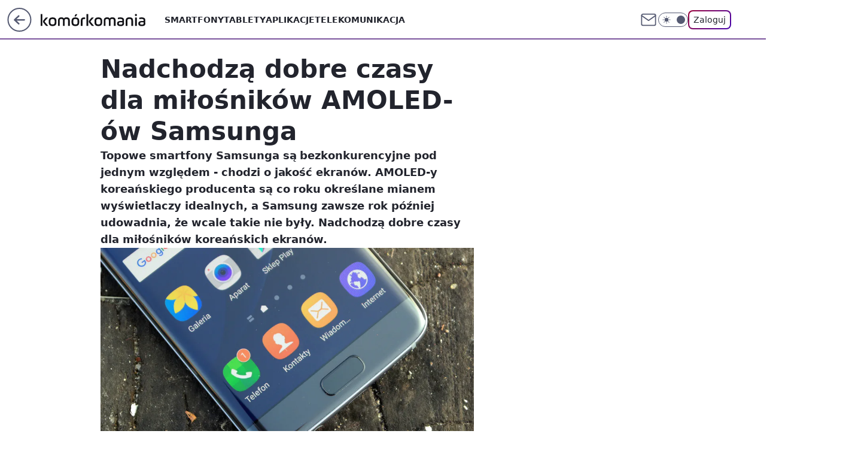

--- FILE ---
content_type: text/html; charset=utf-8
request_url: https://komorkomania.pl/amoled-prognozy,6779688911599233a
body_size: 20528
content:
<!doctype html><html lang="pl"><head><meta charset="utf-8"><meta name="viewport" content="width=device-width, viewport-fit=cover, initial-scale=1"><meta http-equiv="Cache-Control" content="no-cache"><meta http-equiv="X-UA-Compatible" content="IE=Edge"><meta http-equiv="Expires" content="0"><meta name="logo" content="/staticfiles/logo.png"><script>
		// dot
		var TECH = true;
		var GOFER = true;
		var wp_dot_type = 'click';
		var appVersion = "v1.540.1";
		var wp_dot_addparams = {"bunchID":"235596","canonical":"https://komorkomania.pl/amoled-prognozy,6779688911599233a","cauthor":"Łukasz Skałba","ccategory":"","cdate":"2016-06-29","cedtype":"news","ciab":"IAB19,IAB-v3-602,IAB3-4","cid":"6779688911599233","corigin":"","cpagemax":1,"cpageno":1,"cplatform":"gofer","crepub":0,"csource":"WP Komórkomania","csystem":"ncr","ctags":"newsy,technologie","ctlength":1743,"ctype":"article","cuct":"","darkmode":false,"frontendVer":"v1.540.1|20260119","isLogged":false,"svid":"ed654abd-fb6d-4a47-935c-3a118ebc58e1"};
		// wpjslib
		var WP = [];
		var wp_sn = "komorkomania";
		var rekid = "235596";
		var wp_push_notification_on = true;
		var wp_mobile = false;
		var wp_fb_id = "933316406876601";
		var wp_subscription = "";

		var wpStadcp = "0.000";
		var screeningv2 = true;
		var API_DOMAIN = '/';
		var API_STREAM = '/v1/stream';
		var API_GATEWAY = "/graphql";
		var API_HOST_ONE_LOGIN = "https://komorkomania.pl";
		var WPP_VIDEO_EMBED = null || [];
		if (true) {
			var getPopoverAnchor = async () =>
				document.querySelector('[data-role="onelogin-button"]');
		}
		var wp_push_notification_on = true;
		var wp_onepager = true;
		var asyncNativeQueue = [];
		var wp_consent_logo = "/staticfiles/logo.png";
		var wp_consent_color = 'var(--wp-consent-color)';
		if (true) {
			var wp_pvid = "78284c9df6d02b718e72";
		}

		if (false) {
			var wp_pixel_id = "";
		}
		if (true) {
			var onResizeCallback = function (layoutType) {
				window.wp_dot_addparams.layout = layoutType;
			};

			var applicationSize = {};
			if (false) {
				var breakpointNarrow = 0;
			} else {
				var breakpointNarrow = 1280;
			}
			function onResize() {
				applicationSize.innerWidth = window.innerWidth;
				applicationSize.type =
					window.innerWidth >= breakpointNarrow ? 'wide' : 'narrow';
				onResizeCallback(applicationSize.type);
			}
			onResize();
			window.addEventListener('resize', onResize);
		}

		var loadTimoeout = window.setTimeout(function () {
			window.WP.push(function () {
				window.WP.performance.registerMark('WPJStimeout');
				loadScript();
			});
		}, 3000);

		var loadScript = function () {
			window.clearTimeout(loadTimoeout);
			document.body.setAttribute('data-wp-loaded', 'true');
		};
		window.WP.push(function () {
			window.WP.gaf.loadBunch(false, loadScript, true);
			if (true) {
				window.WP.gaf.registerCommercialBreak(2);
			}
		});
		var __INIT_CONFIG__ = {"randvar":"JunoBouDLX","randomClasses":{"0":"CqZzP","100":"AEIUX","150":"QwONK","162":"vxSVJ","180":"ZRYxF","200":"hEdkc","250":"FvYwi","280":"FPAhN","282":"BiDvR","300":"YUqzq","312":"sIwQQ","330":"JgScq","332":"AdevL","40":"ZUkNC","50":"FLGaz","60":"hnBAr","600":"giubf","662":"gAjvN","712":"KVuHF","780":"vCBXR","810":"tvvsL","82":"eEIqJ","fullPageScreeningWallpaper":"WULxQ","hasPlaceholderPadding":"YIYjl","hasVerticalPlaceholderPadding":"OwTAx","panelPremiumScreeningWallpaper":"wSuYB","placeholderMargin":"VUfOv","screeningContainer":"oLMtB","screeningWallpaper":"XOEXZ","screeningWallpaperSecondary":"DqCUC","slot15ScreeningWallpaper":"gSHjn","slot16ScreeningWallpaper":"wWVzN","slot17ScreeningWallpaper":"lMdTl","slot18ScreeningWallpaper":"EPjPE","slot19ScreeningWallpaper":"cWprs","slot38ScreeningWallpaper":"EFOtp","slot3ScreeningWallpaper":"uMZYP","slot501ScreeningWallpaper":"rFgwM","slot75ScreeningWallpaper":"QKggD","transparent":"bJvcc"},"productId":"6529509124388993","isMobile":false,"social":{"facebook":{"accountName":"komorkomania","appId":"2924213607887346","pages":["185160172251"],"clientToken":"18524450364e02ede20352b13e3c292b"},"instagram":{},"tiktok":{},"giphy":{"appId":"sQK9FPEEd9Ih6icRBPMRfH03bo0BeH1X"},"x":{},"youtube":{},"linkedin":{}},"cookieDomain":".komorkomania.pl","isLoggedIn":false,"user":{},"userApi":"/graphql","oneLoginApiHost":"","scriptSrc":"https://komorkomania.pl/[base64]","isGridEnabled":false,"editorialIcon":{"iconUrl":"","url":"","text":""},"poll":{"id":"","title":"","photo":{"url":"","width":0,"height":0},"pollType":"","question":"","answers":null,"sponsored":false,"logoEnabled":false,"sponsorLogoFile":{"url":"","width":0,"height":0},"sponsorLogoLink":"","buttonText":"","buttonUrl":""},"abTestVariant":"","showExitDiscover":false,"isLanding":false,"scrollLockTimeout":0,"scrollMetricEnabled":false,"survicateSegments":"","isFeed":false,"isSuperApp":false,"oneLoginClientId":"komorkomania","weatherSrc":"","commonHeadSrc":"","userPanelCss":"https://komorkomania.pl/[base64]","saveForLaterProductID":"5927206335214209","withNewestBottombar":true,"acid":"","withBottomRecommendationsSplit":false,"isCommentsPageAbTest":false};
		window["JunoBouDLX"] = function (
			element,
			slot,
			withPlaceholder,
			placeholder,
			options
		) {
			window.WP.push(function () {
				if (withPlaceholder && element.parentNode) {
					window.WP.gaf.registerPlaceholder(
						slot,
						element.parentNode,
						placeholder
					);
					if (true) {
						element.parentNode.style.display = 'none';
					}
				}
				if (false) {
					window.WP.gaf.registerSlot(slot, element, options);
				}
			});
		};
	</script><meta name="gaf" content="blygfxts"> <script>!function(e,f){try{if(!document.cookie.match('(^|;)\\s*WPdp=([^;]*)')||/google/i.test(window.navigator.userAgent))return;f.WP=f.WP||[];f.wp_pvid=f.wp_pvid||(function(){var output='';while(output.length<20){output+=Math.random().toString(16).substr(2);output=output.substr(0,20)}return output})(20);var abtest=function(){function e(t){return!(null==t)&&"object"==typeof t&&!Array.isArray(t)&&0<Object.keys(t).length}var t="",r=f.wp_abtest;return e(r)&&(t=Object.entries(r).map(([r,t])=>{if(e(t))return Object.entries(t).map(([t,e])=>r+"|"+t+"|"+e).join(";")}).join(";")),t}();var r,s,c=[["https://komorkomania","pl/[base64]"]
.join('.'),["pvid="+f.wp_pvid,(s=e.cookie.match(/(^|;)\s*PWA_adbd\s*=\s*([^;]+)/),"PWA_adbd="+(s?s.pop():"2")),location.search.substring(1),(r=e.referrer,r&&"PWAref="+encodeURIComponent(r.replace(/^https?:\/\//,""))),f.wp_sn&&"sn="+f.wp_sn,abtest&&"abtest="+encodeURIComponent(abtest)].filter(Boolean).join("&")].join("/?");e.write('<scr'+'ipt src="'+c+'"><\/scr'+'ipt>')}catch(_){console.error(_)}}(document,window);</script><script id="hb" crossorigin="anonymous" src="https://komorkomania.pl/[base64]"></script><title>Nadchodzą dobre czasy dla miłośników AMOLED-ów Samsunga</title><link href="https://komorkomania.pl/amoled-prognozy,6779688911599233a" rel="canonical"><meta name="description" content="Topowe smartfony Samsunga są bezkonkurencyjne pod jednym względem - chodzi o jakość ekranów. AMOLED-y koreańskiego producenta są co roku określane mianem wyświetlaczy idealnych, a Samsung zawsze rok później..."> <meta name="author" content="Grupa Wirtualna Polska"><meta name="robots" content="max-image-preview:large"><meta property="og:type" content="article"><meta property="og:title" content="Nadchodzą dobre czasy dla miłośników AMOLED-ów Samsunga"><meta property="og:description" content="Topowe smartfony Samsunga są bezkonkurencyjne pod jednym względem - chodzi o jakość ekranów. AMOLED-y koreańskiego producenta są co roku określane mianem wyświetlaczy idealnych, a Samsung zawsze rok później..."><meta property="og:url" content="https://komorkomania.pl/amoled-prognozy,6779688911599233a"><meta property="og:site_name" content="Komórkomania"><meta property="og:locale" content="pl_PL"><meta property="og:article:tag" content="newsy"><meta property="og:article:tag" content="technologie"><meta property="og:image" content="https://v.wpimg.pl/ZmYxLmpwdQw4GjpeXwx4GXtCbgQZVXZPLFp2T19GblprAHVfQFg3QzIXIQICHDUAOBYlDF4HNkIqGSEeBRk9QD4ZIAwIDnceblUpCRcSd1R0TH9eRhE8XHcSPApSCg"><meta property="og:image:width" content="1472"><meta property="og:image:height" content="920">  <meta property="og:image:type" content="image/png"><meta property="article:published_time" content="2016-06-29T14:44:55.000Z"> <meta property="article:modified_time" content="2016-06-29T16:44:55.000Z"><meta name="twitter:card" content="summary_large_image"><meta name="twitter:description" content="Topowe smartfony Samsunga są bezkonkurencyjne pod jednym względem - chodzi o jakość ekranów. AMOLED-y koreańskiego producenta są co roku określane mianem wyświetlaczy idealnych, a Samsung zawsze rok później..."><meta name="twitter:image" content="https://v.wpimg.pl/ZmYxLmpwdQw4GjpeXwx4GXtCbgQZVXZPLFp2T19GblprAHVfQFg3QzIXIQICHDUAOBYlDF4HNkIqGSEeBRk9QD4ZIAwIDnceblUpCRcSd1R0TH9eRhE8XHcSPApSCg"><meta name="fb:app_id" content="2924213607887346"><meta name="fb:pages" content="185160172251"><link rel="alternate" type="application/rss+xml" href="/rss/aktualnosci" title="Aktualności"><script id="wpjslib6" type="module" src="https://komorkomania.pl/[base64]" async="" crossorigin="anonymous"></script><script type="module" src="https://komorkomania.pl/[base64]" crossorigin="anonymous"></script><script type="module" src="https://komorkomania.pl/[base64]" crossorigin="anonymous"></script><link rel="apple-touch-icon" href="/staticfiles/icons/icon.png"><link rel="stylesheet" href="https://komorkomania.pl/[base64]"><link rel="stylesheet" href="https://komorkomania.pl/[base64]"><link rel="stylesheet" href="https://komorkomania.pl/[base64]"><link rel="stylesheet" href="https://komorkomania.pl/[base64]"><link rel="preload" as="image" href="https://v.wpimg.pl/MzZmZjEuYhs7DyxZag5vDnhXeAMsV2FYL09gSGpMfkwiWGhdahhjETUANRguGiAbNAQ7RDUZYgk7ACkfKxJgHTsBOxI8WD5Ndwg-DSBYdFduXmlcIxN8VDAdPUg4" fetchpriority="high"><meta name="breakpoints" content="629, 1139, 1365"><meta name="content-width" content="device-width, 630, 980, 1280"><link rel="manifest" href="/site.webmanifest"><meta name="mobile-web-app-capable" content="yes"><meta name="apple-mobile-web-app-capable" content="yes"><meta name="apple-mobile-web-app-status-bar-style" content="black-translucent"><meta name="theme-color" content="var(--color-brand)"><style>.JunoBouDLX{background-color:var(--color-neutral-25);position:relative;width:100%;min-height:200px;}.dark .JunoBouDLX{background-color:var(--color-neutral-850);}.YIYjl .JunoBouDLX{padding: 18px 16px 10px;}.bJvcc{background-color:transparent;}.dark .bJvcc{background-color:transparent;}.OwTAx{padding: 15px 0;}.VUfOv{margin:var(--wp-placeholder-margin);}.gAjvN{min-height:662px;}.BiDvR{min-height:282px;}.QwONK{min-height:150px;}.FLGaz{min-height:50px;}.tvvsL{min-height:810px;}.ZUkNC{min-height:40px;}.AEIUX{min-height:100px;}.hEdkc{min-height:200px;}.FPAhN{min-height:280px;}.YUqzq{min-height:300px;}.CqZzP{min-height:0px;}.giubf{min-height:600px;}.vCBXR{min-height:780px;}.hnBAr{min-height:60px;}.ZRYxF{min-height:180px;}.JgScq{min-height:330px;}.KVuHF{min-height:712px;}.eEIqJ{min-height:82px;}.FvYwi{min-height:250px;}.sIwQQ{min-height:312px;}.AdevL{min-height:332px;}.vxSVJ{min-height:162px;}</style></head><body class=""><meta itemprop="name" content="Komórkomania"><div><div class="h-0"></div><script>(function(){var sc=document.currentScript;window[window.__INIT_CONFIG__.randvar](sc.previousElementSibling,6,false,{},{
    setNative: (dataNative, onViewCallback) => {
    window.asyncNativeQueue.push({
      action:"onPanelPremium",
      payload: { 
        screeningWallpaperClassName: "DqCUC", 
        dataNative: dataNative,
        onViewCallback: onViewCallback,
        
      }
})}});})()</script></div><div class="h-0"></div><script>(function(){var sc=document.currentScript;window[window.__INIT_CONFIG__.randvar](sc.previousElementSibling,10,false,{},undefined);})()</script> <div class="h-0"></div><script>(function(){var sc=document.currentScript;window[window.__INIT_CONFIG__.randvar](sc.previousElementSibling,89,false,{},undefined);})()</script> <div class="blygfxtsh"></div><div class="sticky top-0 w-full z-300"><header data-st-area="header" id="service-header" class="bg-[--color-header-bg] h-[4.125rem] relative select-none w-full"><div class="max-w-[980px] pl-3 xl:max-w-[1280px] h-full w-full flex items-center mx-auto relative"><input class="peer hidden" id="menu-toggle-button" type="checkbox" autocomplete="off"><div class="hidden peer-checked:block"><div class="wp-header-menu"><div class="wp-link-column"><ul class="wp-link-list"><li><a class="wp-link px-4 py-3 block" href="/smartfony">Smartfony</a></li><li><a class="wp-link px-4 py-3 block" href="/tablety">Tablety</a></li><li><a class="wp-link px-4 py-3 block" href="/aplikacje,temat,6025184028951169">Aplikacje</a></li><li><a class="wp-link px-4 py-3 block" href="/telekomunikacja,temat,6008966626185857">Telekomunikacja</a></li></ul><div class="wp-social-box"><span>Obserwuj nas na:</span><div><a class="cHJldmVudENC" href="https://www.facebook.com/komorkomania"><svg xmlns="http://www.w3.org/2000/svg" fill="none" viewBox="0 0 24 24"><path stroke="currentColor" stroke-linecap="round" stroke-linejoin="round" stroke-width="1.5" d="M18 2.941h-3a5 5 0 0 0-5 5v3H7v4h3v8h4v-8h3l1-4h-4v-3a1 1 0 0 1 1-1h3z"></path></svg></a> </div></div></div><input class="peer hidden" id="wp-menu-link-none" name="wp-menu-links" type="radio" autocomplete="off" checked="checked"><div class="wp-teaser-column translate-x-[248px] peer-checked:translate-x-0"><div class="wp-header-menu-subtitle">Popularne w serwisie <span class="uppercase">Komórkomania</span>:</div><div class="wp-teaser-grid"><a href="https://komorkomania.pl/korzystasz-ze-spotify-uwazaj-na-te-wiadomosci,7027180281534081a" title="Korzystasz ze Spotify? Uważaj na te wiadomości"><div class="wp-img-placeholder"><img src="https://v.wpimg.pl/YmVhYjFkdgw3Ci9ZaRB7GXRSewMvSXVPI0pjSGlYaFkuWW5caQ0wATMaPBopRT4fIxg4HTZFKQF5CSkDaR1oQjIBKhoqCiBCMwU7DyJEaFQ0XjtYdlp0VGIMbUdyWmAIe1A4D3RGYA43DjsPJwloCWIJexc" loading="lazy" class="wp-img" alt="Korzystasz ze Spotify? Uważaj na te wiadomości"></div><span class="wp-teaser-title">Korzystasz ze Spotify? Uważaj na te wiadomości</span> <span class="wp-teaser-author"></span></a><a href="https://komorkomania.pl/zapomniales-hasla-do-mobywatela-oto-prosty-sposob-aby-odzyskac-dostep-do-aplikacji,7027164935968385a" title="Zapomniałeś hasła do mObywatela? Oto prosty sposób, aby odzyskać dostęp do aplikacji"><div class="wp-img-placeholder"><img src="https://v.wpimg.pl/ODZmYmRiYCU7Dy9efRJtMHhXewQ7S2NmL09jT31afnAiXG5bfQ8mKD8fPB09Ryg2Lx04GiJHPyh1DCkEfR9-az4EKh0-CDZrPwA7CDZGKXJvXD8JY11idm9YOkBmWnxxdww9WTBEeX1rXGFbNAsrJmteexA" loading="lazy" class="wp-img" alt="Zapomniałeś hasła do mObywatela? Oto prosty sposób, aby odzyskać dostęp do aplikacji"></div><span class="wp-teaser-title">Zapomniałeś hasła do mObywatela? Oto prosty sposób, aby odzyskać dostęp do aplikacji</span> <span class="wp-teaser-author"></span></a><a href="https://komorkomania.pl/jak-bedzie-wygladalo-ai-w-ios-18-wyciekly-plany-apple,7027131705408000a" title="Jak będzie działało AI w iOS 18? Wyciekły plany Apple"><div class="wp-img-placeholder"><img src="https://v.wpimg.pl/NGEzNWZmYSYkGDhkdRZsM2dAbD4zT2JlMFh0dXVef3M9S3lhdQsnKyAIKyc1Qyk1MAovICpDPitqGz4-dRt_aCETPSc2DDdoIBcsMj5CeyF2S3kybg9jIX0ZLHpuVS10aBh_YmxAdyZxSXo2aVgoIXwYbCo" loading="lazy" class="wp-img" alt="Jak będzie działało AI w iOS 18? Wyciekły plany Apple"></div><span class="wp-teaser-title">Jak będzie działało AI w iOS 18? Wyciekły plany Apple</span> <span class="wp-teaser-author"></span></a><a href="https://komorkomania.pl/edytowanie-wyslanych-sms-ow-testy-nowej-funkcji-na-androidzie,7027068421617281a" title="Edytowanie wysłanych SMS-ów? Testy nowej funkcji na Androidzie"><div class="wp-img-placeholder"><img src="https://v.wpimg.pl/ZGM0ODk4dSYsUjl3RE94M28KbS0CFnZlOBJ1ZkQHa3M1AXhyRFIzKyhCKjQEGj01OEAuMxsaKitiUT8tREJraClZPDQHVSNoKF0tIQ8bbnUrBHolCFV3ISkDe2lfUmxwYAh7J1IZOHZ7ACsnXwxjf3QEbTk" loading="lazy" class="wp-img" alt="Edytowanie wysłanych SMS-ów? Testy nowej funkcji na Androidzie"></div><span class="wp-teaser-title">Edytowanie wysłanych SMS-ów? Testy nowej funkcji na Androidzie</span> <span class="wp-teaser-author"></span></a><a href="https://komorkomania.pl/czy-mozna-uzywac-telefonu-podczas-burzy-wyjasniamy,7027016037669376a" title="Czy można używać telefonu podczas burzy? Wyjaśniamy"><div class="wp-img-placeholder"><img src="https://v.wpimg.pl/ZGQ1YTE4dSYwUy9nak94M3MLez0sFnZlJBNjdmoHa3MpAG5ialIzKzRDPCQqGj01JEE4IzUaKit-UCk9akJraDVYKiQpVSNoNFw7MSEbYyNnCG0xcQR3JWkBYHlxUTl1fFM4NnYZOHFlAD0wcFVrf2AFeyk" loading="lazy" class="wp-img" alt="Czy można używać telefonu podczas burzy? Wyjaśniamy"></div><span class="wp-teaser-title">Czy można używać telefonu podczas burzy? Wyjaśniamy</span> <span class="wp-teaser-author"></span></a><a href="https://komorkomania.pl/jak-ukryc-swoj-numer-prosty-poradnik-jak-ustawic-numer-prywatny,7026793353177600a" title="Jak ukryć swój numer? Prosty poradnik jak ustawić numer prywatny"><div class="wp-img-placeholder"><img src="https://v.wpimg.pl/NzZiMzYxYRs7CztJdgNsDnhTbxMwWmJYL0t3WHZLf04iWHpMdh4nFj8bKAo2VikILxksDSlWPhZ1CD0Tdg5_VT4APgo1GTdVPwQvHz1XLENuCChPP09jTT9RfVdtSi1Mdwt-TG5Vd0NsWXpMO0t4S2xZbwc" loading="lazy" class="wp-img" alt="Jak ukryć swój numer? Prosty poradnik jak ustawić numer prywatny"></div><span class="wp-teaser-title">Jak ukryć swój numer? Prosty poradnik jak ustawić numer prywatny</span> <span class="wp-teaser-author"></span></a></div></div></div><div class="wp-header-menu-layer"></div></div><div class="header-back-button-container"><div id="wp-sg-back-button" class="back-button-container wp-back-sg" data-st-area="goToSG"><a href="/" data-back-link><svg class="back-button-icon" xmlns="http://www.w3.org/2000/svg" width="41" height="40" fill="none"><circle cx="20.447" cy="20" r="19" fill="transparent" stroke="currentColor" stroke-width="2"></circle> <path fill="currentColor" d="m18.5 12.682-.166.133-6.855 6.472a1 1 0 0 0-.089.099l.117-.126q-.087.082-.155.175l-.103.167-.075.179q-.06.178-.06.374l.016.193.053.208.08.178.103.16.115.131 6.853 6.47a1.4 1.4 0 0 0 1.897 0 1.213 1.213 0 0 0 .141-1.634l-.14-.157-4.537-4.283H28.44c.741 0 1.342-.566 1.342-1.266 0-.635-.496-1.162-1.143-1.252l-.199-.014-12.744-.001 4.536-4.281c.472-.445.519-1.14.141-1.634l-.14-.158a1.4 1.4 0 0 0-1.55-.237z"></path></svg></a></div><a href="/" class="cHJldmVudENC z-0" title="Komórkomania" id="service_logo"><svg class="text-[--color-logo] max-w-[--logo-width] h-[--logo-height] align-middle mr-8"><use href="/staticfiles/siteLogoDesktop.svg#root"></use></svg></a></div><ul class="flex text-sm/[1.3125rem] gap-8  xl:flex hidden"><li class="flex items-center group relative"><a class="whitespace-nowrap group uppercase no-underline font-semibold hover:underline text-[--color-header-text] cHJldmVudENC" href="/smartfony">Smartfony</a> </li><li class="flex items-center group relative"><a class="whitespace-nowrap group uppercase no-underline font-semibold hover:underline text-[--color-header-text] cHJldmVudENC" href="/tablety">Tablety</a> </li><li class="flex items-center group relative"><a class="whitespace-nowrap group uppercase no-underline font-semibold hover:underline text-[--color-header-text] cHJldmVudENC" href="/aplikacje,temat,6025184028951169">Aplikacje</a> </li><li class="flex items-center group relative"><a class="whitespace-nowrap group uppercase no-underline font-semibold hover:underline text-[--color-header-text] cHJldmVudENC" href="/telekomunikacja,temat,6008966626185857">Telekomunikacja</a> </li></ul><div class="group mr-0 xl:ml-[3.5rem] flex flex-1 items-center justify-end"><div class="h-8 text-[--icon-light] flex items-center gap-4"><a id="wp-poczta-link" href="https://poczta.wp.pl/login/login.html" class="text-[--color-header-icon-light] block size-8 cHJldmVudENC"><svg viewBox="0 0 32 32" fill="none" xmlns="http://www.w3.org/2000/svg"><path d="M6.65944 6.65918H25.3412C26.6256 6.65918 27.6764 7.71003 27.6764 8.9944V23.0057C27.6764 24.2901 26.6256 25.3409 25.3412 25.3409H6.65944C5.37507 25.3409 4.32422 24.2901 4.32422 23.0057V8.9944C4.32422 7.71003 5.37507 6.65918 6.65944 6.65918Z" stroke="currentColor" stroke-width="1.8" stroke-linecap="round" stroke-linejoin="round"></path> <path d="M27.6764 8.99438L16.0003 17.1677L4.32422 8.99438" stroke="currentColor" stroke-width="1.8" stroke-linecap="round" stroke-linejoin="round"></path></svg></a><input type="checkbox" class="hidden" id="darkModeCheckbox"> <label class="wp-darkmode-toggle" for="darkModeCheckbox" aria-label="Włącz tryb ciemny"><div class="toggle-container"><div class="toggle-icon-dark"><svg viewBox="0 0 16 16" class="icon-moon" fill="currentColor" xmlns="http://www.w3.org/2000/svg"><path d="M15.293 11.293C13.8115 11.9631 12.161 12.1659 10.5614 11.8743C8.96175 11.5827 7.48895 10.8106 6.33919 9.66085C5.18944 8.5111 4.41734 7.0383 4.12574 5.43866C3.83415 3.83903 4.03691 2.18852 4.70701 0.707031C3.52758 1.24004 2.49505 2.05123 1.69802 3.07099C0.900987 4.09075 0.363244 5.28865 0.130924 6.56192C-0.101395 7.83518 -0.0213565 9.1458 0.364174 10.3813C0.749705 11.6169 1.42922 12.7404 2.34442 13.6556C3.25961 14.5708 4.38318 15.2503 5.61871 15.6359C6.85424 16.0214 8.16486 16.1014 9.43813 15.8691C10.7114 15.6368 11.9093 15.0991 12.9291 14.302C13.9488 13.505 14.76 12.4725 15.293 11.293V11.293Z"></path></svg></div><div class="toggle-icon-light"><svg fill="currentColor" class="icon-sun" xmlns="http://www.w3.org/2000/svg" viewBox="0 0 30 30"><path d="M 14.984375 0.98632812 A 1.0001 1.0001 0 0 0 14 2 L 14 5 A 1.0001 1.0001 0 1 0 16 5 L 16 2 A 1.0001 1.0001 0 0 0 14.984375 0.98632812 z M 5.796875 4.7988281 A 1.0001 1.0001 0 0 0 5.1015625 6.515625 L 7.2226562 8.6367188 A 1.0001 1.0001 0 1 0 8.6367188 7.2226562 L 6.515625 5.1015625 A 1.0001 1.0001 0 0 0 5.796875 4.7988281 z M 24.171875 4.7988281 A 1.0001 1.0001 0 0 0 23.484375 5.1015625 L 21.363281 7.2226562 A 1.0001 1.0001 0 1 0 22.777344 8.6367188 L 24.898438 6.515625 A 1.0001 1.0001 0 0 0 24.171875 4.7988281 z M 15 8 A 7 7 0 0 0 8 15 A 7 7 0 0 0 15 22 A 7 7 0 0 0 22 15 A 7 7 0 0 0 15 8 z M 2 14 A 1.0001 1.0001 0 1 0 2 16 L 5 16 A 1.0001 1.0001 0 1 0 5 14 L 2 14 z M 25 14 A 1.0001 1.0001 0 1 0 25 16 L 28 16 A 1.0001 1.0001 0 1 0 28 14 L 25 14 z M 7.9101562 21.060547 A 1.0001 1.0001 0 0 0 7.2226562 21.363281 L 5.1015625 23.484375 A 1.0001 1.0001 0 1 0 6.515625 24.898438 L 8.6367188 22.777344 A 1.0001 1.0001 0 0 0 7.9101562 21.060547 z M 22.060547 21.060547 A 1.0001 1.0001 0 0 0 21.363281 22.777344 L 23.484375 24.898438 A 1.0001 1.0001 0 1 0 24.898438 23.484375 L 22.777344 21.363281 A 1.0001 1.0001 0 0 0 22.060547 21.060547 z M 14.984375 23.986328 A 1.0001 1.0001 0 0 0 14 25 L 14 28 A 1.0001 1.0001 0 1 0 16 28 L 16 25 A 1.0001 1.0001 0 0 0 14.984375 23.986328 z"></path></svg></div></div><div class="toggle-icon-circle"></div></label><div class="relative"><form action="/auth/v1/sso/auth" data-role="onelogin-button" method="get" id="wp-login-form"><input type="hidden" name="continue_url" value="https://komorkomania.pl/amoled-prognozy,6779688911599233a"> <button type="submit" class="wp-login-button">Zaloguj</button></form></div></div><div class="ml-[0.25rem] w-[3.375rem] flex items-center justify-center"><label role="button" for="menu-toggle-button" tab-index="0" aria-label="Menu" class="cursor-pointer flex items-center justify-center size-8 text-[--color-header-icon-light]"><div class="hidden peer-checked:group-[]:flex absolute top-0 right-0 w-[3.375rem] h-[4.4375rem] bg-white dark:bg-[--color-neutral-800] z-1 items-center justify-center rounded-t-2xl peer-checked:group-[]:text-[--icon-dark]"><svg xmlns="http://www.w3.org/2000/svg" width="32" height="32" viewBox="0 0 32 32" fill="none"><path d="M24 8 8 24M8 8l16 16" stroke="currentColor" stroke-width="1.8" stroke-linecap="round" stroke-linejoin="round"></path></svg></div><div class="flex peer-checked:group-[]:hidden h-8 w-8"><svg xmlns="http://www.w3.org/2000/svg" viewBox="0 0 32 32" fill="none"><path d="M5 19h22M5 13h22M5 7h22M5 25h22" stroke="currentColor" stroke-width="1.8" stroke-linecap="round" stroke-linejoin="round"></path></svg></div></label></div></div></div><hr class="absolute bottom-0 left-0 m-0 h-px w-full border-t border-solid border-[--color-brand]"><div id="user-panel-v2-root" class="absolute z-[9999] right-0 empty:hidden"></div></header> </div> <div class="relative flex w-full flex-col items-center" data-testid="screening-main"><div class="XOEXZ"><div class="absolute inset-0"></div></div><div class="w-full py-2 has-[div>div:not(:empty)]:p-0"><div class="oLMtB"></div></div><div class="flex w-full flex-col items-center"><div class="DqCUC relative w-full"><div class="absolute inset-x-0 top-0"></div></div><div class="relative w-auto"><main class="wp-main-article" style="--nav-header-height: 90px;"><article data-st-area="article-article"><div class="flex mb-5"><div class="article-header flex-auto"><div><h1>Nadchodzą dobre czasy dla miłośników AMOLED-ów Samsunga </h1></div><div class="article-lead x-tts"><p>Topowe smartfony Samsunga są bezkonkurencyjne pod jednym względem - chodzi o jakość ekranów. AMOLED-y koreańskiego producenta są co roku określane mianem wyświetlaczy idealnych, a Samsung zawsze rok później udowadnia, że wcale takie nie były. Nadchodzą dobre czasy dla miłośników koreańskich ekranów.</p></div><div><div class="article-img-placeholder" data-mainmedia-photo><img width="936" height="527" alt="Nadchodzą dobre czasy dla miłośników AMOLED-ów Samsunga 1" src="https://v.wpimg.pl/MzZmZjEuYhs7DyxZag5vDnhXeAMsV2FYL09gSGpMfkwiWGhdahhjETUANRguGiAbNAQ7RDUZYgk7ACkfKxJgHTsBOxI8WD5Ndwg-DSBYdFduXmlcIxN8VDAdPUg4" data-link="https://v.wpimg.pl/MzZmZjEuYhs7DyxZag5vDnhXeAMsV2FYL09gSGpMfkwiWGhdahhjETUANRguGiAbNAQ7RDUZYgk7ACkfKxJgHTsBOxI8WD5Ndwg-DSBYdFduXmlcIxN8VDAdPUg4" class="wp-media-image" fetchpriority="high"><span class="line-clamp-2 article-caption">Galaxy S7 z ekranem Super AMOLED</span></div><div class="article-img-source"></div></div><div class="info-container"><div class="flex flex-wrap gap-2 items-center"><div class="flex relative z-1"><object class="rounded-full select-none text-[--color-neutral-700] bg-[--color-neutral-25] dark:bg-[--color-neutral-850] dark:text-[--color-neutral-150] border border-solid border-[--color-neutral-250] dark:border-[--color-neutral-600]" width="40" height="40"><svg xmlns="http://www.w3.org/2000/svg" viewBox="0 0 46 46" fill="none" stroke="currentColor"><circle cx="24" cy="24" r="23.5" fill="none" stroke-width="0"></circle> <path stroke="currentColor" stroke-linecap="round" stroke-linejoin="round" stroke-width="1.8" d="m24.4004 33.4659 8.7452-8.7451 3.7479 3.7479-8.7452 8.7452-3.7479-3.748Z"></path> <path stroke="currentColor" stroke-linecap="round" stroke-linejoin="round" stroke-width="1.8" d="m31.8962 25.971-1.8739-9.3698-18.1151-4.3726 4.3726 18.115 9.3699 1.874 6.2465-6.2466ZM11.9072 12.2286l9.4773 9.4773"></path> <path stroke="currentColor" stroke-linecap="round" stroke-linejoin="round" stroke-width="1.8" d="M23.1512 25.97c1.38 0 2.4986-1.1187 2.4986-2.4987 0-1.3799-1.1186-2.4986-2.4986-2.4986-1.3799 0-2.4986 1.1187-2.4986 2.4986 0 1.38 1.1187 2.4987 2.4986 2.4987Z"></path></svg></object></div><div><div class="flex flex-wrap text-base font-bold "><span>Łukasz Skałba</span></div><time class="wp-article-content-date" datetime="2016-06-29T14:44:55.000Z">29 czerwca 2016, 16:44</time></div></div><div class="flex justify-between sm:justify-end gap-4 relative"><button class="wp-article-action comments top" data-vab-container="social_tools" data-vab-box="comments_button" data-vab-position="top" data-vab-index="2" data-location="/amoled-prognozy,6779688911599233a/komentarze?utm_medium=button_top&amp;utm_source=comments"><div class="flex items-center justify-center relative"><div class="wp-comment-dot"></div><svg xmlns="http://www.w3.org/2000/svg" width="16" height="16" fill="none"><path stroke="currentColor" stroke-linecap="round" stroke-linejoin="round" stroke-width="1.3" d="M14 7.6667a5.59 5.59 0 0 1-.6 2.5333 5.666 5.666 0 0 1-5.0667 3.1334 5.59 5.59 0 0 1-2.5333-.6L2 14l1.2667-3.8a5.586 5.586 0 0 1-.6-2.5333A5.667 5.667 0 0 1 5.8 2.6 5.59 5.59 0 0 1 8.3333 2h.3334A5.6535 5.6535 0 0 1 14 7.3334z"></path></svg></div>Skomentuj</button><div class="wp-article-action-button-container"><button id="wp-article-share-button" class="wp-article-action" type="button" data-vab-container="social_tools" data-vab-position="top" data-vab-box="share" data-vab-index="1"><svg xmlns="http://www.w3.org/2000/svg" width="16" height="16" fill="none"><g stroke="currentColor" stroke-linecap="round" stroke-linejoin="round" stroke-width="1.3" clip-path="url(#clip0_1847_293)"><path d="M12.714 5.0953c1.1834 0 2.1427-.9594 2.1427-2.1428S13.8974.8098 12.714.8098s-2.1427.9593-2.1427 2.1427.9593 2.1428 2.1427 2.1428M3.2863 10.2024c1.1834 0 2.1427-.9593 2.1427-2.1427S4.4697 5.917 3.2863 5.917s-2.1427.9593-2.1427 2.1427.9593 2.1427 2.1427 2.1427M12.714 15.1902c1.1834 0 2.1427-.9593 2.1427-2.1427s-.9593-2.1427-2.1427-2.1427-2.1427.9593-2.1427 2.1427.9593 2.1427 2.1427 2.1427M5.4287 9.3455l5.1425 2.5712M10.5712 4.2029 5.4287 6.774"></path></g> <defs><clipPath id="clip0_1847_293"><path fill="currentColor" d="M0 0h16v16H0z"></path></clipPath></defs></svg></button><div id="wp-article-share-menu" class="wp-article-share-menu"><button id="share-x" class="wp-article-share-option" data-vab-container="social_tools" data-vab-position="top" data-vab-box="share_twitter" data-vab-index="3"><span class="wp-article-share-icon"><svg xmlns="http://www.w3.org/2000/svg" fill="currentColor" viewBox="0 0 1200 1227"><path d="M714.163 519.284 1160.89 0h-105.86L667.137 450.887 357.328 0H0l468.492 681.821L0 1226.37h105.866l409.625-476.152 327.181 476.152H1200L714.137 519.284zM569.165 687.828l-47.468-67.894-377.686-540.24h162.604l304.797 435.991 47.468 67.894 396.2 566.721H892.476L569.165 687.854z"></path></svg></span> <span>Udostępnij na X</span></button> <button id="share-facebook" class="wp-article-share-option" data-vab-container="social_tools" data-vab-position="top" data-vab-box="share_facebook" data-vab-index="4"><span class="wp-article-share-icon"><svg xmlns="http://www.w3.org/2000/svg" fill="none" viewBox="0 0 24 24"><path stroke="currentColor" stroke-linecap="round" stroke-linejoin="round" stroke-width="1.5" d="M18 2.941h-3a5 5 0 0 0-5 5v3H7v4h3v8h4v-8h3l1-4h-4v-3a1 1 0 0 1 1-1h3z"></path></svg></span> <span>Udostępnij na Facebooku</span></button></div><button id="wp-article-save-button" type="button" class="group wp-article-action disabled:cursor-not-allowed" data-save-id="6779688911599233" data-save-type="ARTICLE" data-save-image="https://m.komorkomania.pl/samsung-galaxy-s7-edge-9-4336ff1.jpg" data-save-url="https://komorkomania.pl/amoled-prognozy,6779688911599233a" data-save-title="Nadchodzą dobre czasy dla miłośników AMOLED-ów Samsunga" data-saved="false" data-vab-container="social_tools" data-vab-box="save_button" data-vab-position="top" data-vab-index="0"><svg xmlns="http://www.w3.org/2000/svg" width="12" height="15" fill="none"><path stroke="currentColor" stroke-linecap="round" stroke-linejoin="round" stroke-width="1.3" d="m10.6499 13.65-5-3.6111-5 3.6111V2.0945c0-.3831.1505-.7505.4184-1.0214A1.42 1.42 0 0 1 2.0785.65h7.1428c.379 0 .7423.1521 1.0102.423s.4184.6383.4184 1.0214z"></path></svg></button></div></div></div></div><div class="relative ml-4 flex w-[304px] shrink-0 flex-col flex-nowrap"> <div class="mt-3 w-full [--wp-placeholder-margin:0_0_24px_0]"><div class="JunoBouDLX VUfOv FLGaz bJvcc"><div class="h-0"></div><script>(function(){var sc=document.currentScript;window[window.__INIT_CONFIG__.randvar](sc.previousElementSibling,67,true,{"fixed":true,"top":90},undefined);})()</script></div></div><div class="sticky top-[--nav-header-height] w-full"><div class="JunoBouDLX giubf bJvcc"><div class="h-0"></div><script>(function(){var sc=document.currentScript;window[window.__INIT_CONFIG__.randvar](sc.previousElementSibling,36,true,{"fixed":true,"sticky":true,"top":90},undefined);})()</script></div></div></div></div><div class="my-6 grid w-full grid-cols-[624px_304px] gap-x-4 xl:grid-cols-[196px_724px_304px]"><aside role="complementary" class="relative hidden flex-none flex-col flex-nowrap xl:flex row-span-3"><div class="sticky top-[90px] hidden xl:block xl:-mt-1" id="article-left-rail"></div></aside><div class="wp-billboard col-span-2 [--wp-placeholder-margin:0_0_20px_0]"><div class="JunoBouDLX VUfOv YUqzq"><img role="presentation" class="absolute left-1/2 top-1/2 max-h-[80%] max-w-[100px] -translate-x-1/2 -translate-y-1/2" src="https://v.wpimg.pl/ZXJfd3AudTkrBBIAbg54LGhcRlAxHQUrPgJGH2MAeGJoSQ1eIBI_K2UHAEVuBTY5KQMMXC0RPyoVERQdMgM9ejc" loading="lazy" decoding="async"><div class="h-0"></div><script>(function(){var sc=document.currentScript;window[window.__INIT_CONFIG__.randvar](sc.previousElementSibling,3,true,{"fixed":true},{
    setNative: (dataNative, onViewCallback) => {
    window.asyncNativeQueue.push({
      action: "onAlternativeScreening",
      payload:{ 
            screeningWallpaperClassName: "XOEXZ", 
            alternativeContainerClassName: "oLMtB", 
            slotNumber: 3,
            dataNative: dataNative,
            onViewCallback: onViewCallback
    }})}});})()</script></div></div><div class="flex flex-auto flex-col"><div class="mb-4 flex flex-col gap-6"> <div class="wp-content-text-raw x-tts" data-uxc="paragraph1" data-cpidx="0"><p>Coraz więcej producentów zamawia u Samsunga właśnie <a href="http://lukaszskalba.komorkomania.pl/32866,ekrany-amoled-zdominuja-rynek-w-najblizszych-miesiacach-juz-teraz-sa-tansze-niz-lcd">ekrany AMOLED.</a> W kolejnych latach koreański gigant ma zaopatrzać coraz więcej chińskich marek. Jest o co walczyć, bo rynek chiński do małych zdecydowanie nie należy. Warto też wspomnieć, że są jeszcze inne ogromne koncerny, które również mają podobne ambicje - chociażby Japan Display. Samsung nie może więc osiąść na laurach.</p></div> <div class="wp-content-text-raw x-tts" data-cpidx="1"><p>Według danych zebranych przez serwis <a href="http://www.digitimes.com/news/a20160628PD208.html">Digitimes</a> Samsung ma w 2019 roku dostarczyć 560 milionów ekranów AMOLED. Jest to liczba o 114 proc. większa niż produkcja tychże wyświetlaczy w roku 2015 (ok. 260 mln).</p></div><div class="wp-content-text-raw"><h2 id="title-412162327828562476" class="x-tts">Na razie największym klientem Samsunga jest… on sam</h2></div> <div class="wp-content-text-raw x-tts" data-cpidx="2"><p>W całym 2016 roku Samsung Electronics ma kupić od Samsung Display 239 milionów sztuk paneli. W 2019 roku ta liczba ma wzrosnąć do 290 milionów. Kto wykupi pozostałe 270 milionów? Chińscy producenci smartfonów. Firmy takie jak Vivo, Oppo, GiONEE, Huawei czy Lenovo mają być największymi klientami Samsung Display… Nie wspominając oczywiście firmy Apple.</p></div> <div class="JunoBouDLX FvYwi"><img role="presentation" class="absolute left-1/2 top-1/2 max-h-[80%] max-w-[100px] -translate-x-1/2 -translate-y-1/2" src="https://v.wpimg.pl/ZXJfd3AudTkrBBIAbg54LGhcRlAxHQUrPgJGH2MAeGJoSQ1eIBI_K2UHAEVuBTY5KQMMXC0RPyoVERQdMgM9ejc" loading="lazy" decoding="async"><div class="h-0"></div><script>(function(){var sc=document.currentScript;window[window.__INIT_CONFIG__.randvar](sc.previousElementSibling,5,true,{"fixed":true,"top":90},undefined);})()</script></div> <figure class="wp-content-part-image single-image" style="--aspect-ratio:1.493;"><div class="wp-photo-image-container"><picture class="wp-height-limited-image"><source media="(max-width: 629px)" srcSet="https://v.wpimg.pl/NWI3Zi5qYTYoUSxaGgpsI2sJeABcU2J1PBFgSxoSYWF6AyJGWF8lOCRcKAJaHC85IFJ0GVleIzgqWD4bWgFjJyhDPxsYGD16OkczBVlcYzF4A28LAhdgPTlUeBQ"> <source media="(min-width: 630px) and (max-width: 1139px)" srcSet="https://v.wpimg.pl/NWI3Zi5qYTYoUSxaGgpsI2sJeABcU2J1PBFgSxoSYWF5CyJGWF8lOCRcKAJaHC85IFJ0GVleIzgqWD4bWgFjJyhDPxsYGD16OkczBVlcYzF4A28LAhdgPTlUeBQ"> <source media="(min-width: 1140px) and (max-width: 1279px)" srcSet="https://v.wpimg.pl/NWI3Zi5qYTYoUSxaGgpsI2sJeABcU2J1PBFgSxoSYW59ByJGWF8lOCRcKAJaHC85IFJ0GVleIzgqWD4bWgFjJyhDPxsYGD16OkczBVlcYzF4A28LAhdgPTlUeBQ"> <source media="(min-width: 1280px)" srcSet="https://v.wpimg.pl/MDViN2YuYiU3CzgBdg5vMHRTbFswV2FmI0t0EHYWYnVmXXpKdhhjLzkEIUAyGiAlOAAvHCkZYik5CiVWKxo9aSYIPlcrWCQ3exo6WzUZYGkwWH4HO0IrajwZKRAk"> <img src="https://v.wpimg.pl/MDViN2YuYiU3CzgBdg5vMHRTbFswV2FmI0t0EHYWYnVlXnpKYEd9aztHJV00Gj8vOQQvXDAUYzQ6RiNdOh4pNjkZY0I4BSg2ewA9HyoBJCg6RGNUaEV4JmEPYFgpEm85" width="1374" height="920" loading="lazy" class="wp-media-image" alt="Nadchodzą dobre czasy dla miłośników AMOLED-ów Samsunga 2" data-lightbox="true"></picture> </div><figcaption class="image-description"><span class="image-caption">Pexels/Mockdrop</span> <span class="image-source"></span></figcaption></figure> <div class="wp-content-text-raw x-tts" data-cpidx="5"><p>Dostawca jabłek ma w najbliższym czasie przerzucić się na ekrany AMOLED, gdyż te nieustannie tanieją. Przewiduje się, że pierwszym smartfonem tej firmy oferującym taki wyświetlacz będzie <a href="http://komorkomania.pl/33282,iphone-7-iphone-6-se">iPhone 7, który prawdopodobnie pojawi się dopiero w roku 2017</a>. Właśnie w tym roku Samsung ma dostarczyć Apple’owi 40 milionów paneli. W 2018 ta wartość ma się podwoić, a w 2019… potroić (120 milionów wyświetlaczy). Wygląda więc na to, że konkurenci Samsunga produkujący AMOLED-y, będą mieli ciężki orzech do zgryzienia...</p></div></div><div class="flex gap-4 flex-col" data-uxc="end_text"><div class="wp-article-source -mx-4 sm:mx-0 rounded-none sm:rounded"><span class="my-2">Źródło artykułu:</span> <a href="https://komorkomania.pl/" class="cHJldmVudENC"><span>WP Komórkomania</span></a></div><div class="flex justify-between gap-4"><div class=""><input id="wp-articletags-tags-expand" name="tags-expand" type="checkbox"><div class="wp-articletags" data-st-area="article-tags"><a title="newsy" class="cHJldmVudENC" href="/newsy,temat,6008953779496065" rel="tag">newsy</a> <a title="technologie" class="cHJldmVudENC" href="/technologie,temat,6016397164413569" rel="tag">technologie</a> </div></div><button class="wp-article-action comments bottom" data-vab-container="social_tools" data-vab-box="comments_button" data-vab-position="bottom" data-vab-index="2" data-location="/amoled-prognozy,6779688911599233a/komentarze?utm_medium=button_bottom&amp;utm_source=comments"><div class="flex items-center justify-center relative"><div class="wp-comment-dot"></div><svg xmlns="http://www.w3.org/2000/svg" width="16" height="16" fill="none"><path stroke="currentColor" stroke-linecap="round" stroke-linejoin="round" stroke-width="1.3" d="M14 7.6667a5.59 5.59 0 0 1-.6 2.5333 5.666 5.666 0 0 1-5.0667 3.1334 5.59 5.59 0 0 1-2.5333-.6L2 14l1.2667-3.8a5.586 5.586 0 0 1-.6-2.5333A5.667 5.667 0 0 1 5.8 2.6 5.59 5.59 0 0 1 8.3333 2h.3334A5.6535 5.6535 0 0 1 14 7.3334z"></path></svg></div>Skomentuj</button></div></div></div><aside role="complementary" class="relative flex max-w-[304px] flex-none flex-col gap-5"><div id="article-right-rail"><div class="rail-container"><div class="sticky top-[--nav-header-height] w-full"><div class="JunoBouDLX giubf bJvcc"><div class="h-0"></div><script>(function(){var sc=document.currentScript;window[window.__INIT_CONFIG__.randvar](sc.previousElementSibling,37,true,{"fixed":true,"sticky":true,"top":90},undefined);})()</script></div></div></div></div><div class="flex-none"><div class="JunoBouDLX giubf bJvcc"><div class="h-0"></div><script>(function(){var sc=document.currentScript;window[window.__INIT_CONFIG__.randvar](sc.previousElementSibling,35,true,{"fixed":true,"sticky":true,"top":90},undefined);})()</script></div></div></aside></div></article><div class="JunoBouDLX YUqzq"><img role="presentation" class="absolute left-1/2 top-1/2 max-h-[80%] max-w-[100px] -translate-x-1/2 -translate-y-1/2" src="https://v.wpimg.pl/ZXJfd3AudTkrBBIAbg54LGhcRlAxHQUrPgJGH2MAeGJoSQ1eIBI_K2UHAEVuBTY5KQMMXC0RPyoVERQdMgM9ejc" loading="lazy" decoding="async"><div class="h-0"></div><script>(function(){var sc=document.currentScript;window[window.__INIT_CONFIG__.randvar](sc.previousElementSibling,15,true,{"fixed":true},undefined);})()</script></div> <div class="my-6 flex w-full gap-4 justify-end"><div class="flex-auto max-w-[920px]"><div class="wp-cockroach h-full flex flex-col gap-6" data-st-area="list-selected4you"><span class="wp-cockroach-header text-[22px]/7 font-bold text-center mt-6">Wybrane dla Ciebie</span><div class="grid xl:grid-cols-3 grid-cols-2 gap-4 lg:gap-6" data-uxc="start_recommendations"><div><div class="size-full"><div class="alternative-container-810"></div><div class="h-0"></div><script>(function(){var sc=document.currentScript;window[window.__INIT_CONFIG__.randvar](sc.previousElementSibling,810,false,{},{
setNative: (dataNative, onViewCallback) => {
    window.asyncNativeQueue.push({
        action:"onTeaser",
        payload: { 
          teaserClassName: "teaser-810",
          nativeSlotClassName: "teaser-native-810",
          alternativeContainerClassName: "alternative-container-810",
          dataNative: dataNative,
          onViewCallback: onViewCallback,
          template: "",
          onRenderCallback:(t)=>{window.__GOFER_FACTORY__.userActions.registerNative(t,0,12)}
        }
})}});})()</script><div class="teaser-native-810 wp-cockroach-native-teaser relative" data-position="1"></div><a class="wp-teaser teaser-810" href="https://komorkomania.pl/korzystasz-ze-spotify-uwazaj-na-te-wiadomosci,7027180281534081a" title="Korzystasz ze Spotify? Uważaj na te wiadomości" data-service="komorkomania.pl"><div class="wp-img-placeholder"><img src="https://v.wpimg.pl/YmVhYjFkdgw3Ci9ZaRB7GXRSewMvSXVPI0pjSGlYbF0uRz8DKg4rCCYHdw00HikMIRh3GipEOB0_Ry9baQ8wHiYEOBNpDjQPMwx2W38Jbw9kWGhHf189WXtcaFMjRmEMM1p0UyUKPw8zCTtbIl84Tys" loading="lazy" alt="Korzystasz ze Spotify? Uważaj na te wiadomości"></div><span class="wp-teaser-title">Korzystasz ze Spotify? Uważaj na te wiadomości</span> </a></div></div><div><div class="size-full"><div class="alternative-container-80"></div><div class="h-0"></div><script>(function(){var sc=document.currentScript;window[window.__INIT_CONFIG__.randvar](sc.previousElementSibling,80,false,{},{
setNative: (dataNative, onViewCallback) => {
    window.asyncNativeQueue.push({
        action:"onTeaser",
        payload: { 
          teaserClassName: "teaser-80",
          nativeSlotClassName: "teaser-native-80",
          alternativeContainerClassName: "alternative-container-80",
          dataNative: dataNative,
          onViewCallback: onViewCallback,
          template: "",
          onRenderCallback:(t)=>{window.__GOFER_FACTORY__.userActions.registerNative(t,1,12)}
        }
})}});})()</script><div class="teaser-native-80 wp-cockroach-native-teaser relative" data-position="2"></div><a class="wp-teaser teaser-80" href="https://komorkomania.pl/zapomniales-hasla-do-mobywatela-oto-prosty-sposob-aby-odzyskac-dostep-do-aplikacji,7027164935968385a" title="Zapomniałeś hasła do mObywatela? Oto prosty sposób, aby odzyskać dostęp do aplikacji" data-service="komorkomania.pl"><div class="wp-img-placeholder"><img src="https://v.wpimg.pl/ODZmYmRiYCU7Dy9efRJtMHhXewQ7S2NmL09jT31aenQiQj8EPgw9ISoCdwogHD8lLR13HT5GLjQzQi9cfQ0mNyoBOBR9DCImPwl2C2RcfiI-XG1AYFx6J3dZal5nRC4gbg90W2tYfnxsCzsJMFh8Zic" loading="lazy" alt="Zapomniałeś hasła do mObywatela? Oto prosty sposób, aby odzyskać dostęp do aplikacji"></div><span class="wp-teaser-title">Zapomniałeś hasła do mObywatela? Oto prosty sposób, aby odzyskać dostęp do aplikacji</span> </a></div></div><div><div class="size-full"><div class="alternative-container-811"></div><div class="h-0"></div><script>(function(){var sc=document.currentScript;window[window.__INIT_CONFIG__.randvar](sc.previousElementSibling,811,false,{},{
setNative: (dataNative, onViewCallback) => {
    window.asyncNativeQueue.push({
        action:"onTeaser",
        payload: { 
          teaserClassName: "teaser-811",
          nativeSlotClassName: "teaser-native-811",
          alternativeContainerClassName: "alternative-container-811",
          dataNative: dataNative,
          onViewCallback: onViewCallback,
          template: "",
          onRenderCallback:(t)=>{window.__GOFER_FACTORY__.userActions.registerNative(t,2,12)}
        }
})}});})()</script><div class="teaser-native-811 wp-cockroach-native-teaser relative" data-position="3"></div><a class="wp-teaser teaser-811" href="https://komorkomania.pl/jak-bedzie-wygladalo-ai-w-ios-18-wyciekly-plany-apple,7027131705408000a" title="Jak będzie działało AI w iOS 18? Wyciekły plany Apple" data-service="komorkomania.pl"><div class="wp-img-placeholder"><img src="https://v.wpimg.pl/NGEzNWZmYSYkGDhkdRZsM2dAbD4zT2JlMFh0dXVee3c9VSg-Ngg8IjUVYDAoGD4mMgpgJzZCLzcsVThmdQknNDUWLy51CCMlIB5hYjxef3AgTix6PFUtJWhOdjRpQCx2cExjbjtZfXMkSXsxPFQsZTg" loading="lazy" alt="Jak będzie działało AI w iOS 18? Wyciekły plany Apple"></div><span class="wp-teaser-title">Jak będzie działało AI w iOS 18? Wyciekły plany Apple</span> </a></div></div><div><div class="size-full"><div class="alternative-container-812"></div><div class="h-0"></div><script>(function(){var sc=document.currentScript;window[window.__INIT_CONFIG__.randvar](sc.previousElementSibling,812,false,{},{
setNative: (dataNative, onViewCallback) => {
    window.asyncNativeQueue.push({
        action:"onTeaser",
        payload: { 
          teaserClassName: "teaser-812",
          nativeSlotClassName: "teaser-native-812",
          alternativeContainerClassName: "alternative-container-812",
          dataNative: dataNative,
          onViewCallback: onViewCallback,
          template: "",
          onRenderCallback:(t)=>{window.__GOFER_FACTORY__.userActions.registerNative(t,3,12)}
        }
})}});})()</script><div class="teaser-native-812 wp-cockroach-native-teaser relative" data-position="4"></div><a class="wp-teaser teaser-812" href="https://komorkomania.pl/edytowanie-wyslanych-sms-ow-testy-nowej-funkcji-na-androidzie,7027068421617281a" title="Edytowanie wysłanych SMS-ów? Testy nowej funkcji na Androidzie" data-service="komorkomania.pl"><div class="wp-img-placeholder"><img src="https://v.wpimg.pl/ZGM0ODk4dSYsUjl3RE94M28KbS0CFnZlOBJ1ZkQHb3c1HyktB1EoIj1fYSMZQSomOkBhNAcbOzckHzl1RFAzND1cLj1EUTclKFRgcFlSbnIsUy5pDVBpc2AEKXJcGWJzLgliJloCaiMuBHd9Uw1uZTA" loading="lazy" alt="Edytowanie wysłanych SMS-ów? Testy nowej funkcji na Androidzie"></div><span class="wp-teaser-title">Edytowanie wysłanych SMS-ów? Testy nowej funkcji na Androidzie</span> </a></div></div><div><div class="size-full"><div class="alternative-container-813"></div><div class="h-0"></div><script>(function(){var sc=document.currentScript;window[window.__INIT_CONFIG__.randvar](sc.previousElementSibling,813,false,{},{
setNative: (dataNative, onViewCallback) => {
    window.asyncNativeQueue.push({
        action:"onTeaser",
        payload: { 
          teaserClassName: "teaser-813",
          nativeSlotClassName: "teaser-native-813",
          alternativeContainerClassName: "alternative-container-813",
          dataNative: dataNative,
          onViewCallback: onViewCallback,
          template: "",
          onRenderCallback:(t)=>{window.__GOFER_FACTORY__.userActions.registerNative(t,4,12)}
        }
})}});})()</script><div class="teaser-native-813 wp-cockroach-native-teaser relative" data-position="5"></div><a class="wp-teaser teaser-813" href="https://komorkomania.pl/czy-mozna-uzywac-telefonu-podczas-burzy-wyjasniamy,7027016037669376a" title="Czy można używać telefonu podczas burzy? Wyjaśniamy" data-service="komorkomania.pl"><div class="wp-img-placeholder"><img src="https://v.wpimg.pl/ZGQ1YTE4dSYwUy9nak94M3MLez0sFnZlJBNjdmoHb3cpHj89KVEoIiFedzM3QSomJkF3JCkbOzc4Hi9lalAzNCFdOC1qUTclNFV2bSECY3M0BWl5JwxqfnwFPDd3GTgmMwJ0NnMAayM1BDhlfQVuZSw" loading="lazy" alt="Czy można używać telefonu podczas burzy? Wyjaśniamy"></div><span class="wp-teaser-title">Czy można używać telefonu podczas burzy? Wyjaśniamy</span> </a></div></div><div><div class="size-full"><div class="alternative-container-81"></div><div class="h-0"></div><script>(function(){var sc=document.currentScript;window[window.__INIT_CONFIG__.randvar](sc.previousElementSibling,81,false,{},{
setNative: (dataNative, onViewCallback) => {
    window.asyncNativeQueue.push({
        action:"onTeaser",
        payload: { 
          teaserClassName: "teaser-81",
          nativeSlotClassName: "teaser-native-81",
          alternativeContainerClassName: "alternative-container-81",
          dataNative: dataNative,
          onViewCallback: onViewCallback,
          template: "",
          onRenderCallback:(t)=>{window.__GOFER_FACTORY__.userActions.registerNative(t,5,12)}
        }
})}});})()</script><div class="teaser-native-81 wp-cockroach-native-teaser relative" data-position="6"></div><a class="wp-teaser teaser-81" href="https://komorkomania.pl/jak-ukryc-swoj-numer-prosty-poradnik-jak-ustawic-numer-prywatny,7026793353177600a" title="Jak ukryć swój numer? Prosty poradnik jak ustawić numer prywatny" data-service="komorkomania.pl"><div class="wp-img-placeholder"><img src="https://v.wpimg.pl/NzZiMzYxYRs7CztJdgNsDnhTbxMwWmJYL0t3WHZLe0oiRisTNR08HyoGYx0rDT4bLRljCjVXLwozRjtLdhwnCSoFLAN2HSMYPw1iGGBMLx9vD3pXbh12SnddfxlvVSxJbF5gQ2BOfk1sC35MaE5-WCc" loading="lazy" alt="Jak ukryć swój numer? Prosty poradnik jak ustawić numer prywatny"></div><span class="wp-teaser-title">Jak ukryć swój numer? Prosty poradnik jak ustawić numer prywatny</span> </a></div></div><div><div class="size-full"><div class="alternative-container-82"></div><div class="h-0"></div><script>(function(){var sc=document.currentScript;window[window.__INIT_CONFIG__.randvar](sc.previousElementSibling,82,false,{},{
setNative: (dataNative, onViewCallback) => {
    window.asyncNativeQueue.push({
        action:"onTeaser",
        payload: { 
          teaserClassName: "teaser-82",
          nativeSlotClassName: "teaser-native-82",
          alternativeContainerClassName: "alternative-container-82",
          dataNative: dataNative,
          onViewCallback: onViewCallback,
          template: "",
          onRenderCallback:(t)=>{window.__GOFER_FACTORY__.userActions.registerNative(t,6,12)}
        }
})}});})()</script><div class="teaser-native-82 wp-cockroach-native-teaser relative" data-position="7"></div><a class="wp-teaser teaser-82" href="https://komorkomania.pl/premiera-sony-xperia-1-vi-juz-wkrotce-smartfon-zaskoczy-aparatem,7026746355665408a" title="Premiera Sony Xperia 1 VI już wkrótce. Smartfon zaskoczy aparatem?" data-service="komorkomania.pl"><div class="wp-img-placeholder"><img src="https://v.wpimg.pl/ZWI5NGI2dTYoVzh0Zkl4I2sPbC4gEHZ1PBd0ZWYBb2cxGiguJVcoMjlaYCA7Ryo2PkVgNyUdOycgGjh2ZlYzJDlZLz5mVzc1LFFhdSpWbzR_DXlqLwA4YWQBfHF_HzgzeFdjdnwCPjIrDHolf1BrdTQ" loading="lazy" alt="Premiera Sony Xperia 1 VI już wkrótce. Smartfon zaskoczy aparatem?"></div><span class="wp-teaser-title">Premiera Sony Xperia 1 VI już wkrótce. Smartfon zaskoczy aparatem?</span> </a></div></div><div><div class="size-full"><div class="alternative-container-814"></div><div class="h-0"></div><script>(function(){var sc=document.currentScript;window[window.__INIT_CONFIG__.randvar](sc.previousElementSibling,814,false,{},{
setNative: (dataNative, onViewCallback) => {
    window.asyncNativeQueue.push({
        action:"onTeaser",
        payload: { 
          teaserClassName: "teaser-814",
          nativeSlotClassName: "teaser-native-814",
          alternativeContainerClassName: "alternative-container-814",
          dataNative: dataNative,
          onViewCallback: onViewCallback,
          template: "",
          onRenderCallback:(t)=>{window.__GOFER_FACTORY__.userActions.registerNative(t,7,12)}
        }
})}});})()</script><div class="teaser-native-814 wp-cockroach-native-teaser relative" data-position="8"></div><a class="wp-teaser teaser-814" href="https://komorkomania.pl/iphone-ze-wsparciem-ai-apple-blisko-zawarcia-umowy-z-openai,7026726129003488a" title="iPhone ze wsparciem AI? Apple blisko zawarcia umowy z OpenAI" data-service="komorkomania.pl"><div class="wp-img-placeholder"><img src="https://v.wpimg.pl/YWIzMzE3djYoGDtJakh7I2tAbxMsEXV1PFh3WGoAbGcxVSsTKVYrMjkVYx03Rik2PgpjCikcOCcgVTtLalcwJDkWLANqVjQ1LB5iTnEFbzQvSnhXfAI7YWROLhxxHmFlKktgHCMHbTYrSX5LcgNodTQ" loading="lazy" alt="iPhone ze wsparciem AI? Apple blisko zawarcia umowy z OpenAI"></div><span class="wp-teaser-title">iPhone ze wsparciem AI? Apple blisko zawarcia umowy z OpenAI</span> </a></div></div><div><div class="size-full"><div class="alternative-container-815"></div><div class="h-0"></div><script>(function(){var sc=document.currentScript;window[window.__INIT_CONFIG__.randvar](sc.previousElementSibling,815,false,{},{
setNative: (dataNative, onViewCallback) => {
    window.asyncNativeQueue.push({
        action:"onTeaser",
        payload: { 
          teaserClassName: "teaser-815",
          nativeSlotClassName: "teaser-native-815",
          alternativeContainerClassName: "alternative-container-815",
          dataNative: dataNative,
          onViewCallback: onViewCallback,
          template: "",
          onRenderCallback:(t)=>{window.__GOFER_FACTORY__.userActions.registerNative(t,8,12)}
        }
})}});})()</script><div class="teaser-native-815 wp-cockroach-native-teaser relative" data-position="9"></div><a class="wp-teaser teaser-815" href="https://komorkomania.pl/tinder-ma-klopoty-mlodsi-uzytkownicy-wybieraja-inna-aplikacje,7026694049332192a" title="Tinder ma kłopoty? Młodsi użytkownicy wybierają inną aplikację" data-service="komorkomania.pl"><div class="wp-img-placeholder"><img src="https://v.wpimg.pl/ZGViNjUwdSY3CzhZegx4M3RTbAM8VXZlI0t0SHpEb3cuRigDORIoIiYGYA0nAiomIRlgGjlYOzc_RjhbehMzNCYFLxN6EjclMw1hDmMWaX4yDX1HZkBsIXtdfVlhWmIiYQpjXGMUPyMzC3hfZUZuZSs" loading="lazy" alt="Tinder ma kłopoty? Młodsi użytkownicy wybierają inną aplikację"></div><span class="wp-teaser-title">Tinder ma kłopoty? Młodsi użytkownicy wybierają inną aplikację</span> </a></div></div><div><div class="size-full"><div class="alternative-container-816"></div><div class="h-0"></div><script>(function(){var sc=document.currentScript;window[window.__INIT_CONFIG__.randvar](sc.previousElementSibling,816,false,{},{
setNative: (dataNative, onViewCallback) => {
    window.asyncNativeQueue.push({
        action:"onTeaser",
        payload: { 
          teaserClassName: "teaser-816",
          nativeSlotClassName: "teaser-native-816",
          alternativeContainerClassName: "alternative-container-816",
          dataNative: dataNative,
          onViewCallback: onViewCallback,
          template: "",
          onRenderCallback:(t)=>{window.__GOFER_FACTORY__.userActions.registerNative(t,9,12)}
        }
})}});})()</script><div class="teaser-native-816 wp-cockroach-native-teaser relative" data-position="10"></div><a class="wp-teaser teaser-816" href="https://komorkomania.pl/microsoft-uruchomi-sklep-z-grami-mobilnymi-zagrozi-google-play-i-app-store,7026399094393824a" title="Microsoft uruchomi sklep z grami mobilnymi. Zagrozi Google Play i App Store?" data-service="komorkomania.pl"><div class="wp-img-placeholder"><img src="https://v.wpimg.pl/NWFhMWViYTYnCjtkeRJsI2RSbz4_S2J1M0p3dXlae2c-Rys-Ogw8MjYHYzAkHD42MRhjJzpGLycvRztmeQ0nJDYELC55DCM1IwxiNmRedmAgDHt6blB-YmtceG5hRHczI1hgMmcNL2InCXwyNAp3dTs" loading="lazy" alt="Microsoft uruchomi sklep z grami mobilnymi. Zagrozi Google Play i App Store?"></div><span class="wp-teaser-title">Microsoft uruchomi sklep z grami mobilnymi. Zagrozi Google Play i App Store?</span> </a></div></div><div><div class="size-full"><div class="alternative-container-817"></div><div class="h-0"></div><script>(function(){var sc=document.currentScript;window[window.__INIT_CONFIG__.randvar](sc.previousElementSibling,817,false,{},{
setNative: (dataNative, onViewCallback) => {
    window.asyncNativeQueue.push({
        action:"onTeaser",
        payload: { 
          teaserClassName: "teaser-817",
          nativeSlotClassName: "teaser-native-817",
          alternativeContainerClassName: "alternative-container-817",
          dataNative: dataNative,
          onViewCallback: onViewCallback,
          template: "",
          onRenderCallback:(t)=>{window.__GOFER_FACTORY__.userActions.registerNative(t,10,12)}
        }
})}});})()</script><div class="teaser-native-817 wp-cockroach-native-teaser relative" data-position="11"></div><a class="wp-teaser teaser-817" href="https://komorkomania.pl/przetestowali-nowy-procesor-apple-oto-wyniki-wydajnosci-silicon-m4,7026390873828320a" title="Przetestowali nowy procesor Apple. Oto wyniki wydajności Silicon M4" data-service="komorkomania.pl"><div class="wp-img-placeholder"><img src="https://v.wpimg.pl/Y2FjNDNidlMnCDh3YRJ7RmRQbC0nS3UQM0h0ZmFabAI-RSgtIgwrVzYFYCM8HClTMRpgNCJGOEIvRTh1YQ0wQTYGLz1hDDRQIw5hcn0IPwRzC35pfFw8V2teK3N9RDsLJQtjJXdeb1EnCXp3LAptEDs" loading="lazy" alt="Przetestowali nowy procesor Apple. Oto wyniki wydajności Silicon M4"></div><span class="wp-teaser-title">Przetestowali nowy procesor Apple. Oto wyniki wydajności Silicon M4</span> </a></div></div><div data-uxc="end_recommendations"><div class="size-full"><div class="alternative-container-83"></div><div class="h-0"></div><script>(function(){var sc=document.currentScript;window[window.__INIT_CONFIG__.randvar](sc.previousElementSibling,83,false,{},{
setNative: (dataNative, onViewCallback) => {
    window.asyncNativeQueue.push({
        action:"onTeaser",
        payload: { 
          teaserClassName: "teaser-83",
          nativeSlotClassName: "teaser-native-83",
          alternativeContainerClassName: "alternative-container-83",
          dataNative: dataNative,
          onViewCallback: onViewCallback,
          template: "",
          onRenderCallback:(t)=>{window.__GOFER_FACTORY__.userActions.registerNative(t,11,12)}
        }
})}});})()</script><div class="teaser-native-83 wp-cockroach-native-teaser relative" data-position="12"></div><a class="wp-teaser teaser-83" href="https://komorkomania.pl/nadchodzi-oficjalna-premiera-serii-realme-12-5g-ceny-poznalismy-juz-dzis,7026364477504480a" title="Nadchodzi oficjalna premiera serii Realme 12 5G. Ceny poznaliśmy już dziś" data-service="komorkomania.pl"><div class="wp-img-placeholder"><img src="https://v.wpimg.pl/ZDMzYjk1dSUsGC9ZREp4MG9AewMCE3ZmOFhjSEQCb3Q1VT8DB1QoIT0Vdw0ZRColOgp3GgceOzQkVS9bRFUzNz0WOBNEVDcmKB52XFIJaSYvHmxHWAM4dWBOPVhYHDshfEx0DAkFPiB-STtTXlRqZjA" loading="lazy" alt="Nadchodzi oficjalna premiera serii Realme 12 5G. Ceny poznaliśmy już dziś"></div><span class="wp-teaser-title">Nadchodzi oficjalna premiera serii Realme 12 5G. Ceny poznaliśmy już dziś</span> </a></div></div></div></div></div><aside role="complementary" class="relative flex flex-col w-[304px] flex-none"><div class="sticky top-[--nav-header-height] w-full"><div class="JunoBouDLX giubf bJvcc"><img role="presentation" class="absolute left-1/2 top-1/2 max-h-[80%] max-w-[100px] -translate-x-1/2 -translate-y-1/2" src="https://v.wpimg.pl/ZXJfd3AudTkrBBIAbg54LGhcRlAxHQUrPgJGH2MAeGJoSQ1eIBI_K2UHAEVuBTY5KQMMXC0RPyoVERQdMgM9ejc" loading="lazy" decoding="async"><div class="h-0"></div><script>(function(){var sc=document.currentScript;window[window.__INIT_CONFIG__.randvar](sc.previousElementSibling,541,true,{"fixed":true,"sticky":true,"top":90},undefined);})()</script></div></div></aside></div><div id="scrollboost" data-id="6779688911599233" data-device="desktop" data-testid="scrollboost"><div class="flex flex-col gap-4 pt-4"><div class="JunoBouDLX YUqzq"><img role="presentation" class="absolute left-1/2 top-1/2 max-h-[80%] max-w-[100px] -translate-x-1/2 -translate-y-1/2" src="https://v.wpimg.pl/ZXJfd3AudTkrBBIAbg54LGhcRlAxHQUrPgJGH2MAeGJoSQ1eIBI_K2UHAEVuBTY5KQMMXC0RPyoVERQdMgM9ejc" loading="lazy" decoding="async"><div class="h-0"></div><script>(function(){var sc=document.currentScript;window[window.__INIT_CONFIG__.randvar](sc.previousElementSibling,70,true,{"fixed":true},undefined);})()</script></div><div class="flex gap-4"><div data-scrollboost="0" class="max-h-[870px] flex-1 h-full w-full bg-[--color-neutral-50] dark:bg-[--color-neutral-900]"></div><aside class="relative flex w-[304px] flex-none flex-col flex-nowrap pt-4 gap-5"><div class="sticky top-[--nav-header-height] w-full"><div class="JunoBouDLX giubf bJvcc"><img role="presentation" class="absolute left-1/2 top-1/2 max-h-[80%] max-w-[100px] -translate-x-1/2 -translate-y-1/2" src="https://v.wpimg.pl/ZXJfd3AudTkrBBIAbg54LGhcRlAxHQUrPgJGH2MAeGJoSQ1eIBI_K2UHAEVuBTY5KQMMXC0RPyoVERQdMgM9ejc" loading="lazy" decoding="async"><div class="h-0"></div><script>(function(){var sc=document.currentScript;window[window.__INIT_CONFIG__.randvar](sc.previousElementSibling,79,true,{"fixed":true,"sticky":true,"top":90},undefined);})()</script></div></div></aside></div></div><div class="flex flex-col gap-4 pt-4"><div class="flex gap-4"><div data-scrollboost="1" class="max-h-[870px] flex-1 h-full w-full bg-[--color-neutral-50] dark:bg-[--color-neutral-900]"></div><aside class="relative flex w-[304px] flex-none flex-col flex-nowrap pt-4 gap-5"><div class="sticky top-[--nav-header-height] w-full"><div class="JunoBouDLX giubf bJvcc"><img role="presentation" class="absolute left-1/2 top-1/2 max-h-[80%] max-w-[100px] -translate-x-1/2 -translate-y-1/2" src="https://v.wpimg.pl/ZXJfd3AudTkrBBIAbg54LGhcRlAxHQUrPgJGH2MAeGJoSQ1eIBI_K2UHAEVuBTY5KQMMXC0RPyoVERQdMgM9ejc" loading="lazy" decoding="async"><div class="h-0"></div><script>(function(){var sc=document.currentScript;window[window.__INIT_CONFIG__.randvar](sc.previousElementSibling,72,true,{"fixed":true,"sticky":true,"top":90},undefined);})()</script></div></div></aside></div></div><div class="flex flex-col gap-4 pt-4"><div class="JunoBouDLX YUqzq"><img role="presentation" class="absolute left-1/2 top-1/2 max-h-[80%] max-w-[100px] -translate-x-1/2 -translate-y-1/2" src="https://v.wpimg.pl/ZXJfd3AudTkrBBIAbg54LGhcRlAxHQUrPgJGH2MAeGJoSQ1eIBI_K2UHAEVuBTY5KQMMXC0RPyoVERQdMgM9ejc" loading="lazy" decoding="async"><div class="h-0"></div><script>(function(){var sc=document.currentScript;window[window.__INIT_CONFIG__.randvar](sc.previousElementSibling,90,true,{"fixed":true},undefined);})()</script></div><div class="flex gap-4"><div data-scrollboost="2" class="max-h-[870px] flex-1 h-full w-full bg-[--color-neutral-50] dark:bg-[--color-neutral-900]"></div><aside class="relative flex w-[304px] flex-none flex-col flex-nowrap pt-4 gap-5"><div class="sticky top-[--nav-header-height] w-full"><div class="JunoBouDLX giubf bJvcc"><img role="presentation" class="absolute left-1/2 top-1/2 max-h-[80%] max-w-[100px] -translate-x-1/2 -translate-y-1/2" src="https://v.wpimg.pl/ZXJfd3AudTkrBBIAbg54LGhcRlAxHQUrPgJGH2MAeGJoSQ1eIBI_K2UHAEVuBTY5KQMMXC0RPyoVERQdMgM9ejc" loading="lazy" decoding="async"><div class="h-0"></div><script>(function(){var sc=document.currentScript;window[window.__INIT_CONFIG__.randvar](sc.previousElementSibling,99,true,{"fixed":true,"sticky":true,"top":90},undefined);})()</script></div></div></aside></div></div><div class="flex flex-col gap-4 pt-4"><div class="flex gap-4"><div data-scrollboost="3" class="max-h-[870px] flex-1 h-full w-full bg-[--color-neutral-50] dark:bg-[--color-neutral-900]"></div><aside class="relative flex w-[304px] flex-none flex-col flex-nowrap pt-4 gap-5"><div class="sticky top-[--nav-header-height] w-full"><div class="JunoBouDLX giubf bJvcc"><img role="presentation" class="absolute left-1/2 top-1/2 max-h-[80%] max-w-[100px] -translate-x-1/2 -translate-y-1/2" src="https://v.wpimg.pl/ZXJfd3AudTkrBBIAbg54LGhcRlAxHQUrPgJGH2MAeGJoSQ1eIBI_K2UHAEVuBTY5KQMMXC0RPyoVERQdMgM9ejc" loading="lazy" decoding="async"><div class="h-0"></div><script>(function(){var sc=document.currentScript;window[window.__INIT_CONFIG__.randvar](sc.previousElementSibling,92,true,{"fixed":true,"sticky":true,"top":90},undefined);})()</script></div></div></aside></div></div><div class="flex flex-col gap-4 pt-4"><div class="JunoBouDLX YUqzq"><img role="presentation" class="absolute left-1/2 top-1/2 max-h-[80%] max-w-[100px] -translate-x-1/2 -translate-y-1/2" src="https://v.wpimg.pl/ZXJfd3AudTkrBBIAbg54LGhcRlAxHQUrPgJGH2MAeGJoSQ1eIBI_K2UHAEVuBTY5KQMMXC0RPyoVERQdMgM9ejc" loading="lazy" decoding="async"><div class="h-0"></div><script>(function(){var sc=document.currentScript;window[window.__INIT_CONFIG__.randvar](sc.previousElementSibling,50,true,{"fixed":true},undefined);})()</script></div><div class="flex gap-4"><div data-scrollboost="4" class="max-h-[870px] flex-1 h-full w-full bg-[--color-neutral-50] dark:bg-[--color-neutral-900]"></div><aside class="relative flex w-[304px] flex-none flex-col flex-nowrap pt-4 gap-5"><div class="sticky top-[--nav-header-height] w-full"><div class="JunoBouDLX giubf bJvcc"><img role="presentation" class="absolute left-1/2 top-1/2 max-h-[80%] max-w-[100px] -translate-x-1/2 -translate-y-1/2" src="https://v.wpimg.pl/ZXJfd3AudTkrBBIAbg54LGhcRlAxHQUrPgJGH2MAeGJoSQ1eIBI_K2UHAEVuBTY5KQMMXC0RPyoVERQdMgM9ejc" loading="lazy" decoding="async"><div class="h-0"></div><script>(function(){var sc=document.currentScript;window[window.__INIT_CONFIG__.randvar](sc.previousElementSibling,59,true,{"fixed":true,"sticky":true,"top":90},undefined);})()</script></div></div></aside></div></div><div class="flex flex-col gap-4 pt-4"><div class="flex gap-4"><div data-scrollboost="5" class="max-h-[870px] flex-1 h-full w-full bg-[--color-neutral-50] dark:bg-[--color-neutral-900]"></div><aside class="relative flex w-[304px] flex-none flex-col flex-nowrap pt-4 gap-5"><div class="sticky top-[--nav-header-height] w-full"><div class="JunoBouDLX giubf bJvcc"><img role="presentation" class="absolute left-1/2 top-1/2 max-h-[80%] max-w-[100px] -translate-x-1/2 -translate-y-1/2" src="https://v.wpimg.pl/ZXJfd3AudTkrBBIAbg54LGhcRlAxHQUrPgJGH2MAeGJoSQ1eIBI_K2UHAEVuBTY5KQMMXC0RPyoVERQdMgM9ejc" loading="lazy" decoding="async"><div class="h-0"></div><script>(function(){var sc=document.currentScript;window[window.__INIT_CONFIG__.randvar](sc.previousElementSibling,52,true,{"fixed":true,"sticky":true,"top":90},undefined);})()</script></div></div></aside></div></div></div><div class="w-full gap-x-4 xl:ml-auto max-w-[624px] xl:max-w-[726px] mr-[320px]"><div id="comments-root" class="cHJldmVudENC" data-material-id="6779688911599233" data-comments-count="0" data-comments-url="/amoled-prognozy,6779688911599233a/komentarze?utm_medium=all_comments&amp;utm_source=comments"></div></div></main><div class="mt-6"><div class="JunoBouDLX hEdkc"><img role="presentation" class="absolute left-1/2 top-1/2 max-h-[80%] max-w-[100px] -translate-x-1/2 -translate-y-1/2" src="https://v.wpimg.pl/ZXJfd3AudTkrBBIAbg54LGhcRlAxHQUrPgJGH2MAeGJoSQ1eIBI_K2UHAEVuBTY5KQMMXC0RPyoVERQdMgM9ejc" loading="lazy" decoding="async"><div class="h-0"></div><script>(function(){var sc=document.currentScript;window[window.__INIT_CONFIG__.randvar](sc.previousElementSibling,53,true,{},undefined);})()</script></div></div></div></div></div> <footer class="mt-6" data-uxc="bottom_site" data-st-area="footer"><hr class="m-0 h-px w-full border-t border-solid border-[--color-brand]"> <div class="bg-[--bg-content] grid pt-4 lg:pt-[70px]"><input class="peer hidden group/footer" name="footer-expand" type="checkbox" id="footer-expand"><div class="mx-auto w-[964px] xl:w-[1280px] group pb-8 px-2"><div class="grid grid-cols-4 gap-2"><div><div class="mb-1 w-full text-xs font-semibold uppercase whitespace-nowrap">Smartfony</div><ul class="grid gap-y-1"><li class="text-xs/[18px]"><a href="/smartfony,apple,6777949112338049" class="font-normal text-inherit no-underline hover:text-[--color-brand] whitespace-nowrap transition cHJldmVudENC">Smartfony Apple</a></li><li class="text-xs/[18px]"><a href="/smartfony,samsung,6777918374348929" class="font-normal text-inherit no-underline hover:text-[--color-brand] whitespace-nowrap transition cHJldmVudENC">Smartfony Samsung</a></li><li class="text-xs/[18px]"><a href="/smartfony,huawei,6777908488870017" class="font-normal text-inherit no-underline hover:text-[--color-brand] whitespace-nowrap transition cHJldmVudENC">Smartfony Huawei</a></li><li class="text-xs/[18px]"><a href="/smartfony,motorola,6777986083895425" class="font-normal text-inherit no-underline hover:text-[--color-brand] whitespace-nowrap transition cHJldmVudENC">Smartfony Motorola</a></li><li class="text-xs/[18px]"><a href="/smartfony,nokia,6777990651459201" class="font-normal text-inherit no-underline hover:text-[--color-brand] whitespace-nowrap transition cHJldmVudENC">Smartfony Nokia</a></li><li class="text-xs/[18px]"><a href="/smartfony,oneplus,6777986830947969" class="font-normal text-inherit no-underline hover:text-[--color-brand] whitespace-nowrap transition cHJldmVudENC">Smartfony OnePlus</a></li><li class="text-xs/[18px]"><a href="/smartfony,oppo,6777981303097473" class="font-normal text-inherit no-underline hover:text-[--color-brand] whitespace-nowrap transition cHJldmVudENC">Smartfony Oppo</a></li><li class="text-xs/[18px]"><a href="/testy-smartfonow,temat,6034778145673857" class="font-normal text-inherit no-underline hover:text-[--color-brand] whitespace-nowrap transition cHJldmVudENC">Testy smartfonów</a></li></ul></div><div><div class="mb-1 w-full text-xs font-semibold uppercase whitespace-nowrap">Tablety</div><ul class="grid gap-y-1"><li class="text-xs/[18px]"><a href="/tablety,apple,6777949112338049" class="font-normal text-inherit no-underline hover:text-[--color-brand] whitespace-nowrap transition cHJldmVudENC">Tablety Apple</a></li><li class="text-xs/[18px]"><a href="/tablety,samsung,6777918374348929" class="font-normal text-inherit no-underline hover:text-[--color-brand] whitespace-nowrap transition cHJldmVudENC">Tablety Samsung</a></li><li class="text-xs/[18px]"><a href="/tablety,huawei,6777908488870017" class="font-normal text-inherit no-underline hover:text-[--color-brand] whitespace-nowrap transition cHJldmVudENC">Tablety Huawei</a></li><li class="text-xs/[18px]"><a href="/tablety,motorola,6777986083895425" class="font-normal text-inherit no-underline hover:text-[--color-brand] whitespace-nowrap transition cHJldmVudENC">Tablety Motorola</a></li><li class="text-xs/[18px]"><a href="/tablety,nokia,6777990651459201" class="font-normal text-inherit no-underline hover:text-[--color-brand] whitespace-nowrap transition cHJldmVudENC">Tablety Nokia</a></li><li class="text-xs/[18px]"><a href="/tablety,oneplus,6777986830947969" class="font-normal text-inherit no-underline hover:text-[--color-brand] whitespace-nowrap transition cHJldmVudENC">Tablety OnePlus</a></li><li class="text-xs/[18px]"><a href="/tablety,oppo,6777981303097473" class="font-normal text-inherit no-underline hover:text-[--color-brand] whitespace-nowrap transition cHJldmVudENC">Tablety Oppo</a></li></ul></div><div><div class="mb-1 w-full text-xs font-semibold uppercase whitespace-nowrap">Aplikacje</div><ul class="grid gap-y-1"><li class="text-xs/[18px]"><a href="/android,temat,6004708972610177" class="font-normal text-inherit no-underline hover:text-[--color-brand] whitespace-nowrap transition cHJldmVudENC">Android</a></li><li class="text-xs/[18px]"><a href="/ios,temat,6008943344653441" class="font-normal text-inherit no-underline hover:text-[--color-brand] whitespace-nowrap transition cHJldmVudENC">iOS</a></li></ul></div><div><div class="mb-1 w-full text-xs font-semibold uppercase whitespace-nowrap">Telekomunikacja</div><ul class="grid gap-y-1"><li class="text-xs/[18px]"><a href="/orange,temat,6008955736351873" class="font-normal text-inherit no-underline hover:text-[--color-brand] whitespace-nowrap transition cHJldmVudENC">Orange</a></li><li class="text-xs/[18px]"><a href="/play,temat,6008957738411137" class="font-normal text-inherit no-underline hover:text-[--color-brand] whitespace-nowrap transition cHJldmVudENC">Play</a></li><li class="text-xs/[18px]"><a href="/t-mobile,temat,6025196784968833" class="font-normal text-inherit no-underline hover:text-[--color-brand] whitespace-nowrap transition cHJldmVudENC">T-mobile</a></li><li class="text-xs/[18px]"><a href="/plus,temat,6025193312052353" class="font-normal text-inherit no-underline hover:text-[--color-brand] whitespace-nowrap transition cHJldmVudENC">Plus</a></li></ul></div></div></div></div><div class="mx-auto"><div class="w-full p-4 mx-auto sm:p-6 sm:max-w-[640px] lg:max-w-[980px]"><ul class="flex justify-center items-center flex-wrap"><span class="text-center">©&nbsp;Komórkomania</span> <li class=""><a class="no-underline text-inherit px-1 py-1" rel="noopener" target="_blank" href="https://holding.wp.pl/zasady"><span>·</span> <span>Regulamin</span></a></li><li class=""><a class="no-underline text-inherit px-1 py-1" rel="noopener" target="_blank" href="https://reklama.wp.pl"><span>·</span> <span>Reklama</span></a></li><li class=""><a class="no-underline text-inherit px-1 py-1" rel="noopener" target="_blank" href="https://holding.wp.pl/"><span>·</span> <span>O nas</span></a></li><li class=""><a class="no-underline text-inherit px-1 py-1" rel="noopener" target="_blank" href="https://dziejesie.wp.pl/"><span>·</span> <span>Zgłoś temat</span></a></li><li class=""><a class="no-underline text-inherit px-1 py-1" rel="noopener" target="_blank" href="https://holding.wp.pl/poufnosc"><span>·</span> <span>Polityka prywatności</span></a></li><li class="ml-1"><button class="manageGdprButton no-underline text-inherit px-0.5 py-1 bg-inherit cursor-pointer" type="button"><span>·</span> Ustawienia prywatności</button></li></ul></div><p class="border-t border-solid dark:border-[--color-neutral-400] border-[--color-neutral-350] px-4 py-3 text-xs sm:p-2 sm:pb-8  mx-auto sm:max-w-[640px] lg:max-w-[980px] xl:max-w-[1280px]">Pobieranie, zwielokrotnianie, przechowywanie lub jakiekolwiek inne wykorzystywanie treści dostępnych w niniejszym serwisie - bez względu na ich charakter i sposób wyrażenia (w szczególności lecz nie wyłącznie: słowne, słowno-muzyczne, muzyczne, audiowizualne, audialne, tekstowe, graficzne i zawarte w nich dane i informacje, bazy danych i zawarte w nich dane) oraz formę (np. literackie, publicystyczne, naukowe, kartograficzne, programy komputerowe, plastyczne, fotograficzne) wymaga uprzedniej i jednoznacznej zgody Wirtualna Polska Media Spółka Akcyjna z siedzibą w Warszawie, będącej właścicielem niniejszego serwisu, bez względu na sposób ich eksploracji i wykorzystaną metodę (manualną lub zautomatyzowaną technikę, w tym z użyciem programów uczenia maszynowego lub sztucznej inteligencji). Powyższe zastrzeżenie nie dotyczy wykorzystywania jedynie w celu ułatwienia ich wyszukiwania przez wyszukiwarki internetowe oraz korzystania w ramach stosunków umownych lub dozwolonego użytku określonego przez właściwe przepisy prawa.<br>Szczegółowa treść dotycząca niniejszego zastrzeżenia znajduje się  <a class="text-[--color-brand-link] no-underline hover:text-[--color-brand-lightened] transition duration-300 cHJldmVudENC" href="https://holding.wp.pl/zastrzezenie-prawno-autorskie" rel="noopener" target="_blank">tutaj</a>.</p></div></footer> <div class="h-0"></div><script>(function(){var sc=document.currentScript;window[window.__INIT_CONFIG__.randvar](sc.previousElementSibling,8,false,{},undefined);})()</script>  <div data-exit-popup class="exit-popup"><div class="exit-popup-container"><div class="exit-popup-header"><span class="exit-popup-title">NIE WYCHODŹ JESZCZE! MAMY COŚ SPECJALNIE DLA CIEBIE 🎯</span> <button data-close-popup class="exit-popup-close" aria-label="Zamknij"></button></div><div class="exit-popup-teasers"><div class="wp-exit-popup-teaser-container-826"><div class="wp-exit-popup-teaser-skeleton teaser-826"><div class="anchor-skeleton"><div class="content-container-skeleton"><div class="img-container-skeleton"><div class="img-skeleton"></div></div><span class="content-skeleton"></span></div><span class="button-skeleton"></span></div></div><div class="wp-exit-popup-native-teaser teaser-native-826"></div></div><div class="wp-exit-popup-teaser-container-827"><div class="wp-exit-popup-teaser-skeleton teaser-827"><div class="anchor-skeleton"><div class="content-container-skeleton"><div class="img-container-skeleton"><div class="img-skeleton"></div></div><span class="content-skeleton"></span></div><span class="button-skeleton"></span></div></div><div class="wp-exit-popup-native-teaser teaser-native-827"></div></div><div class="wp-exit-popup-teaser-container-828"><div class="wp-exit-popup-teaser-skeleton teaser-828"><div class="anchor-skeleton"><div class="content-container-skeleton"><div class="img-container-skeleton"><div class="img-skeleton"></div></div><span class="content-skeleton"></span></div><span class="button-skeleton"></span></div></div><div class="wp-exit-popup-native-teaser teaser-native-828"></div></div></div></div></div><div id="user-panel-v2-toaster" class="fixed right-0 z-[9999]"></div><div id="static-modal-root"></div><script id="one-login-modal-src" type="module" data-src="https://komorkomania.pl/[base64]"></script><script type="application/ld+json">{"@context":"https://schema.org","@graph":[{"@type":"WebSite","@id":"#website","name":"Komórkomania","alternateName":"Komórkomania","url":"komorkomania.pl","publisher":{"@id":"komorkomania.pl/#/schema/Organization","@type":"NewsMediaOrganization","name":"Komórkomania","url":"komorkomania.pl","logo":{"@type":"ImageObject","url":"https://komorkomania.pl/staticfiles/tile-wide.png","width":1200,"height":630},"address":{"@type":"PostalAddress","streetAddress":"Żwirki i Wigury 16","addressLocality":"Warszawa","addressRegion":"Mazowieckie","addressCountry":"PL","postalCode":"02-092"},"parentOrganization":{"@type":"Organization","name":"Wirtualna Polska Media","url":"https://holding.wp.pl/media","legalName":"Wirtualna Polska Holding SA","sameAs":["https://x.com/wirtualnapolska","https://www.instagram.com/wirtualnapolska/","https://www.facebook.com/WirtualnaPolska/","https://www.youtube.com/@wp-pl","https://pl.linkedin.com/company/wirtualna-polska"],"memberOf":{"@id":"komorkomania.pl/#/schema/Organization/iab","@type":"Organization","name":"IAB","url":"https://www.iab.org.pl","sameAs":["https://www.facebook.com/IABPolska"]}},"sameAs":["https://www.facebook.com/komorkomania"]}},{"@type":"WebPage","@id":"https://komorkomania.pl/amoled-prognozy,6779688911599233a#webpage","description":"Topowe smartfony Samsunga są bezkonkurencyjne pod jednym względem - chodzi o jakość ekranów. AMOLED-y koreańskiego producenta są co roku określane mianem wyświetlaczy idealnych, a Samsung zawsze rok później...","url":"https://komorkomania.pl/amoled-prognozy,6779688911599233a","datePublished":"2016-06-29T14:44:55.000Z","isPartOf":{"@id":"#website"}},{"@type":"NewsArticle","headline":"Nadchodzą dobre czasy dla miłośników AMOLED-ów Samsunga","description":"Topowe smartfony Samsunga są bezkonkurencyjne pod jednym względem - chodzi o jakość ekranów. AMOLED-y koreańskiego producenta są co roku określane mianem wyświetlaczy idealnych, a Samsung zawsze rok później...","author":[{"@type":"Person","name":"Łukasz Skałba","url":"https://komorkomania.pl/,autor,","worksFor":{"@id":"komorkomania.pl/#/schema/Organization"}}],"datePublished":"2016-06-29T14:44:55.000Z","dateModified":"2016-06-29T16:44:55.000Z","image":{"@type":"ImageObject","url":"https://v.wpimg.pl/ZmYxLmpwdQw4GjpeXwx4GXtCbgQZVXZPLFp2T19GblprAHVfQFg3QzIXIQICHDUAOBYlDF4HNkIqGSEeBRk9QD4ZIAwIDnceblUpCRcSd1R0TH9eRhE8XHcSPApSCg","width":1472,"height":920,"contentUrl":"https://v.wpimg.pl/ZmYxLmpwdQw4GjpeXwx4GXtCbgQZVXZPLFp2T19GblprAHVfQFg3QzIXIQICHDUAOBYlDF4HNkIqGSEeBRk9QD4ZIAwIDnceblUpCRcSd1R0TH9eRhE8XHcSPApSCg"},"mainEntityOfPage":{"@id":"https://komorkomania.pl/amoled-prognozy,6779688911599233a#webpage"},"isPartOf":{"@id":"https://komorkomania.pl/amoled-prognozy,6779688911599233a#webpage"},"about":[{"@type":"Thing","name":"newsy"},{"@type":"Thing","name":"technologie"}]}]}</script><script>
			try {
				window.addEventListener('SurvicateReady', function () {
					window._sva.setVisitorTraits({"domain":"komorkomania.pl","isLogged":false,"viewType":"article"});
				});
				window.WP.push(function () {
					window.WP.gdpr.runAfterConsent(function () {
						window.WP.getScript({
							src: 'https://survey.survicate.com/workspaces/a2d92acc5ba878813a1e6c0a0726fd85/web_surveys.js',
							target: document.body,
							id: 'survicate-poll',
						});
					});
				});
			} catch (e) {
				console.error('SurvicateError: Error parsing user segments', e);
			}
		</script></body></html>

--- FILE ---
content_type: application/javascript
request_url: https://rek.www.wp.pl/gaf.js?rv=2&sn=komorkomania&pvid=78284c9df6d02b718e72&rekids=235596&phtml=komorkomania.pl%2Famoled-prognozy%2C6779688911599233a&abtest=adtech%7CPRGM-1047%7CA%3Badtech%7CPU-335%7CA%3Badtech%7CPRG-3468%7CB%3Badtech%7CPRGM-1036%7CD%3Badtech%7CFP-76%7CA%3Badtech%7CPRGM-1356%7CA%3Badtech%7CPRGM-1419%7CC%3Badtech%7CPRGM-1589%7CB%3Badtech%7CPRGM-1443%7CA%3Badtech%7CPRGM-1587%7CD%3Badtech%7CPRGM-1615%7CA%3Badtech%7CPRGM-1215%7CB&PWA_adbd=0&darkmode=0&highLayout=0&layout=wide&navType=navigate&cdl=0&ctype=article&ciab=IAB19%2CIAB-v3-602%2CIAB3-4&cid=6779688911599233&csystem=ncr&cdate=2016-06-29&REKtagi=newsy%3Btechnologie&vw=1280&vh=720&p1=0&spin=rz0k7vll&bcv=2
body_size: 4093
content:
rz0k7vll({"spin":"rz0k7vll","bunch":235596,"context":{"dsa":false,"minor":false,"bidRequestId":"a9e68868-fd39-435e-80e0-c1485a1823d2","maConfig":{"timestamp":"2026-01-20T08:15:08.178Z"},"dfpConfig":{"timestamp":"2026-01-20T10:42:02.482Z"},"sda":[],"targeting":{"client":{},"server":{},"query":{"PWA_adbd":"0","REKtagi":"newsy;technologie","abtest":"adtech|PRGM-1047|A;adtech|PU-335|A;adtech|PRG-3468|B;adtech|PRGM-1036|D;adtech|FP-76|A;adtech|PRGM-1356|A;adtech|PRGM-1419|C;adtech|PRGM-1589|B;adtech|PRGM-1443|A;adtech|PRGM-1587|D;adtech|PRGM-1615|A;adtech|PRGM-1215|B","bcv":"2","cdate":"2016-06-29","cdl":"0","ciab":"IAB19,IAB-v3-602,IAB3-4","cid":"6779688911599233","csystem":"ncr","ctype":"article","darkmode":"0","highLayout":"0","layout":"wide","navType":"navigate","p1":"0","phtml":"komorkomania.pl/amoled-prognozy,6779688911599233a","pvid":"78284c9df6d02b718e72","rekids":"235596","rv":"2","sn":"komorkomania","spin":"rz0k7vll","vh":"720","vw":"1280"}},"directOnly":0,"geo":{"country":"840","region":"","city":""},"statid":"","mlId":"","rshsd":"23","isRobot":false,"curr":{"EUR":4.2231,"USD":3.6331,"CHF":4.5476,"GBP":4.8704},"rv":"2","status":{"advf":2,"ma":2,"ma_ads-bidder":2,"ma_cpv-bidder":2,"ma_high-cpm-bidder":2}},"slots":{"11":{"delivered":"1","campaign":null,"dfpConfig":{"placement":"/89844762/Desktop_Komorkomania.pl_x11_art","roshash":"FJMP","ceil":100,"sizes":[[300,250]],"namedSizes":["fluid"],"div":"div-gpt-ad-x11-art","targeting":{"DFPHASH":"AEHK","emptygaf":"0"},"gfp":"FJMP"}},"12":{"delivered":"1","campaign":null,"dfpConfig":{"placement":"/89844762/Desktop_Komorkomania.pl_x12_art","roshash":"FJMP","ceil":100,"sizes":[[300,250]],"namedSizes":["fluid"],"div":"div-gpt-ad-x12-art","targeting":{"DFPHASH":"AEHK","emptygaf":"0"},"gfp":"FJMP"}},"13":{"delivered":"1","campaign":null,"dfpConfig":{"placement":"/89844762/Desktop_Komorkomania.pl_x13_art","roshash":"FJMP","ceil":100,"sizes":[[300,250]],"namedSizes":["fluid"],"div":"div-gpt-ad-x13-art","targeting":{"DFPHASH":"AEHK","emptygaf":"0"},"gfp":"FJMP"}},"14":{"delivered":"1","campaign":{"id":"188890","adm":{"bunch":"235596","creations":[{"height":250,"showLabel":true,"src":"https://mamc.wpcdn.pl/188890/1768918333106/FEN61_300X250.jpg","trackers":{"click":[""],"cview":["//ma.wp.pl/ma.gif?clid=36d4f1d950aab392a9c26b186b340e10\u0026SN=komorkomania\u0026pvid=78284c9df6d02b718e72\u0026action=cvimp\u0026pg=komorkomania.pl\u0026par=slotSizeWxH%3D300x250%26cur%3DPLN%26is_adblock%3D0%26pvid%3D78284c9df6d02b718e72%26bidderID%3D11%26targetDomain%3Dfen-mma.com%26emission%3D3046110%26editedTimestamp%3D1768918370%26ttl%3D1769033963%26bidTimestamp%3D1768947563%26hBudgetRate%3DFILOXiq%26contentID%3D6779688911599233%26tpID%3D1405445%26billing%3Dcpv%26client_id%3D43697%26order%3D266544%26hBidPrice%3DFILOXiq%26medium%3Ddisplay%26ssp%3Dwp.pl%26creationID%3D1475928%26workfID%3D188890%26iabSiteCategories%3D%26partnerID%3D%26domain%3Dkomorkomania.pl%26test%3D0%26is_robot%3D0%26geo%3D840%253B%253B%26utility%3DTlXAx1tmfHSldwn_cthsJxEN2kuZm2v_FHgM50Siha7nP3PN_HYzD16C8wJG8QNJ%26conversionValue%3D0%26bidReqID%3Da9e68868-fd39-435e-80e0-c1485a1823d2%26rekid%3D235596%26publisherID%3D308%26slotID%3D014%26seatFee%3DnKd3LncNu4oSFKsG4Gr0LKcP5ct2-LBeeMjnI5Okmu4%26source%3DTG%26platform%3D8%26device%3DPERSONAL_COMPUTER%26userID%3D__UNKNOWN_TELL_US__%26inver%3D2%26ip%3D9GOV11d59FqKDxIskTle07CnL0ItWDGlzJuo8xE5gLc%26seatID%3D36d4f1d950aab392a9c26b186b340e10%26pricingModel%3D4JlfC6vsZxJCfl3bT5l-wIE0JGI_G0x4j0abM82KEvQ%26iabPageCategories%3D%26org_id%3D25%26sn%3Dkomorkomania%26isDev%3Dfalse"],"impression":["//ma.wp.pl/ma.gif?clid=36d4f1d950aab392a9c26b186b340e10\u0026SN=komorkomania\u0026pvid=78284c9df6d02b718e72\u0026action=delivery\u0026pg=komorkomania.pl\u0026par=utility%3DTlXAx1tmfHSldwn_cthsJxEN2kuZm2v_FHgM50Siha7nP3PN_HYzD16C8wJG8QNJ%26conversionValue%3D0%26bidReqID%3Da9e68868-fd39-435e-80e0-c1485a1823d2%26rekid%3D235596%26publisherID%3D308%26slotID%3D014%26seatFee%3DnKd3LncNu4oSFKsG4Gr0LKcP5ct2-LBeeMjnI5Okmu4%26source%3DTG%26platform%3D8%26device%3DPERSONAL_COMPUTER%26userID%3D__UNKNOWN_TELL_US__%26inver%3D2%26ip%3D9GOV11d59FqKDxIskTle07CnL0ItWDGlzJuo8xE5gLc%26seatID%3D36d4f1d950aab392a9c26b186b340e10%26pricingModel%3D4JlfC6vsZxJCfl3bT5l-wIE0JGI_G0x4j0abM82KEvQ%26iabPageCategories%3D%26org_id%3D25%26sn%3Dkomorkomania%26isDev%3Dfalse%26slotSizeWxH%3D300x250%26cur%3DPLN%26is_adblock%3D0%26pvid%3D78284c9df6d02b718e72%26bidderID%3D11%26targetDomain%3Dfen-mma.com%26emission%3D3046110%26editedTimestamp%3D1768918370%26ttl%3D1769033963%26bidTimestamp%3D1768947563%26hBudgetRate%3DFILOXiq%26contentID%3D6779688911599233%26tpID%3D1405445%26billing%3Dcpv%26client_id%3D43697%26order%3D266544%26hBidPrice%3DFILOXiq%26medium%3Ddisplay%26ssp%3Dwp.pl%26creationID%3D1475928%26workfID%3D188890%26iabSiteCategories%3D%26partnerID%3D%26domain%3Dkomorkomania.pl%26test%3D0%26is_robot%3D0%26geo%3D840%253B%253B"],"view":["//ma.wp.pl/ma.gif?clid=36d4f1d950aab392a9c26b186b340e10\u0026SN=komorkomania\u0026pvid=78284c9df6d02b718e72\u0026action=view\u0026pg=komorkomania.pl\u0026par=geo%3D840%253B%253B%26utility%3DTlXAx1tmfHSldwn_cthsJxEN2kuZm2v_FHgM50Siha7nP3PN_HYzD16C8wJG8QNJ%26conversionValue%3D0%26bidReqID%3Da9e68868-fd39-435e-80e0-c1485a1823d2%26rekid%3D235596%26publisherID%3D308%26slotID%3D014%26seatFee%3DnKd3LncNu4oSFKsG4Gr0LKcP5ct2-LBeeMjnI5Okmu4%26source%3DTG%26platform%3D8%26device%3DPERSONAL_COMPUTER%26userID%3D__UNKNOWN_TELL_US__%26inver%3D2%26ip%3D9GOV11d59FqKDxIskTle07CnL0ItWDGlzJuo8xE5gLc%26seatID%3D36d4f1d950aab392a9c26b186b340e10%26pricingModel%3D4JlfC6vsZxJCfl3bT5l-wIE0JGI_G0x4j0abM82KEvQ%26iabPageCategories%3D%26org_id%3D25%26sn%3Dkomorkomania%26isDev%3Dfalse%26slotSizeWxH%3D300x250%26cur%3DPLN%26is_adblock%3D0%26pvid%3D78284c9df6d02b718e72%26bidderID%3D11%26targetDomain%3Dfen-mma.com%26emission%3D3046110%26editedTimestamp%3D1768918370%26ttl%3D1769033963%26bidTimestamp%3D1768947563%26hBudgetRate%3DFILOXiq%26contentID%3D6779688911599233%26tpID%3D1405445%26billing%3Dcpv%26client_id%3D43697%26order%3D266544%26hBidPrice%3DFILOXiq%26medium%3Ddisplay%26ssp%3Dwp.pl%26creationID%3D1475928%26workfID%3D188890%26iabSiteCategories%3D%26partnerID%3D%26domain%3Dkomorkomania.pl%26test%3D0%26is_robot%3D0"]},"transparentPlaceholder":false,"type":"image","url":"https://fen-mma.com/","width":300}],"redir":"https://ma.wp.pl/redirma?SN=komorkomania\u0026pvid=78284c9df6d02b718e72\u0026par=partnerID%3D%26test%3D0%26iabPageCategories%3D%26sn%3Dkomorkomania%26cur%3DPLN%26editedTimestamp%3D1768918370%26source%3DTG%26ip%3D9GOV11d59FqKDxIskTle07CnL0ItWDGlzJuo8xE5gLc%26bidderID%3D11%26hBudgetRate%3DFILOXiq%26tpID%3D1405445%26iabSiteCategories%3D%26is_robot%3D0%26geo%3D840%253B%253B%26publisherID%3D308%26pricingModel%3D4JlfC6vsZxJCfl3bT5l-wIE0JGI_G0x4j0abM82KEvQ%26client_id%3D43697%26order%3D266544%26conversionValue%3D0%26inver%3D2%26is_adblock%3D0%26pvid%3D78284c9df6d02b718e72%26emission%3D3046110%26contentID%3D6779688911599233%26ssp%3Dwp.pl%26creationID%3D1475928%26utility%3DTlXAx1tmfHSldwn_cthsJxEN2kuZm2v_FHgM50Siha7nP3PN_HYzD16C8wJG8QNJ%26bidReqID%3Da9e68868-fd39-435e-80e0-c1485a1823d2%26rekid%3D235596%26platform%3D8%26isDev%3Dfalse%26ttl%3D1769033963%26device%3DPERSONAL_COMPUTER%26bidTimestamp%3D1768947563%26slotID%3D014%26userID%3D__UNKNOWN_TELL_US__%26org_id%3D25%26targetDomain%3Dfen-mma.com%26workfID%3D188890%26domain%3Dkomorkomania.pl%26seatFee%3DnKd3LncNu4oSFKsG4Gr0LKcP5ct2-LBeeMjnI5Okmu4%26seatID%3D36d4f1d950aab392a9c26b186b340e10%26slotSizeWxH%3D300x250%26billing%3Dcpv%26hBidPrice%3DFILOXiq%26medium%3Ddisplay\u0026url=","slot":"14"},"creative":{"Id":"1475928","provider":"ma_cpv-bidder","roshash":"FILO","height":250,"width":300,"touchpointId":"1405445","source":{"bidder":"cpv-bidder"}},"sellingModel":{"model":"CPM_INT"}},"dfpConfig":{"placement":"/89844762/Desktop_Komorkomania.pl_x14_art","roshash":"FJMP","ceil":100,"sizes":[[300,250]],"namedSizes":["fluid"],"div":"div-gpt-ad-x14-art","targeting":{"DFPHASH":"AEHK","emptygaf":"0"},"gfp":"FJMP"}},"15":{"delivered":"1","campaign":null,"dfpConfig":{"placement":"/89844762/Desktop_Komorkomania.pl_x15_art","roshash":"FJMP","ceil":100,"sizes":[[728,90],[970,300],[950,90],[980,120],[980,90],[970,150],[970,90],[970,250],[930,180],[950,200],[750,100],[970,66],[750,200],[960,90],[970,100],[750,300],[970,200],[950,300]],"namedSizes":["fluid"],"div":"div-gpt-ad-x15-art","targeting":{"DFPHASH":"AEHK","emptygaf":"0"},"gfp":"FJMP"}},"16":{"delivered":"1","campaign":null,"dfpConfig":{"placement":"/89844762/Desktop_Komorkomania.pl_x16","roshash":"FJMP","ceil":100,"sizes":[[728,90],[970,300],[950,90],[980,120],[980,90],[970,150],[970,90],[970,250],[930,180],[950,200],[750,100],[970,66],[750,200],[960,90],[970,100],[750,300],[970,200],[950,300]],"namedSizes":["fluid"],"div":"div-gpt-ad-x16","targeting":{"DFPHASH":"AEHK","emptygaf":"0"},"gfp":"FJMP"}},"17":{"delivered":"1","campaign":null,"dfpConfig":{"placement":"/89844762/Desktop_Komorkomania.pl_x17","roshash":"FJMP","ceil":100,"sizes":[[728,90],[970,300],[950,90],[980,120],[980,90],[970,150],[970,90],[970,250],[930,180],[950,200],[750,100],[970,66],[750,200],[960,90],[970,100],[750,300],[970,200],[950,300]],"namedSizes":["fluid"],"div":"div-gpt-ad-x17","targeting":{"DFPHASH":"AEHK","emptygaf":"0"},"gfp":"FJMP"}},"2":{"delivered":"1","campaign":null,"dfpConfig":{"placement":"/89844762/Desktop_Komorkomania.pl_x02","roshash":"GORU","ceil":100,"sizes":[[970,300],[970,600],[750,300],[950,300],[980,600],[1920,870],[1200,600],[750,400],[960,640]],"namedSizes":["fluid"],"div":"div-gpt-ad-x02","targeting":{"DFPHASH":"BJMP","emptygaf":"0"},"gfp":"GORU"}},"25":{"delivered":"1","campaign":null,"dfpConfig":{"placement":"/89844762/Desktop_Komorkomania.pl_x25_art","roshash":"FJMP","ceil":100,"sizes":[[336,280],[640,280],[300,250]],"namedSizes":["fluid"],"div":"div-gpt-ad-x25-art","targeting":{"DFPHASH":"AEHK","emptygaf":"0"},"gfp":"FJMP"}},"27":{"delivered":"1","campaign":null,"dfpConfig":{"placement":"/89844762/Desktop_Komorkomania.pl_x27_art","roshash":"FJMP","ceil":100,"sizes":[[160,600]],"namedSizes":["fluid"],"div":"div-gpt-ad-x27-art","targeting":{"DFPHASH":"AEHK","emptygaf":"0"},"gfp":"FJMP"}},"28":{"delivered":"","campaign":null,"dfpConfig":null},"3":{"delivered":"1","campaign":{"id":"188509","capping":"PWAck=27120659\u0026PWAclt=1200","adm":{"bunch":"235596","creations":[{"height":600,"mod":"stiltedBanner","pixels":["//ad.doubleclick.net/ddm/trackimp/N1675542.110317WP.PL/B34882747.437919181;dc_trk_aid=631342248;dc_trk_cid=248141839;ord=1768947563;dc_lat=;dc_rdid=;tag_for_child_directed_treatment=;tfua=;gdpr=${GDPR};gdpr_consent=${GDPR_CONSENT_755};ltd=${LIMITED_ADS};dc_tdv=1?"],"showLabel":true,"src":"https://mamc.wpcdn.pl/188509/1768466680476/WP-Gigaboard-1200x600-.jpg","trackers":{"click":[""],"cview":["//ma.wp.pl/ma.gif?clid=de722beda2adf178cb2a229b728519d3\u0026SN=komorkomania\u0026pvid=78284c9df6d02b718e72\u0026action=cvimp\u0026pg=komorkomania.pl\u0026par=partnerID%3D%26rekid%3D235596%26cur%3DPLN%26billing%3Dcpv%26hBidPrice%3DFILPXbe%26platform%3D8%26bidReqID%3Da9e68868-fd39-435e-80e0-c1485a1823d2%26client_id%3D50410%26medium%3Ddisplay%26slotID%3D003%26org_id%3D25%26is_robot%3D0%26bidderID%3D11%26isDev%3Dfalse%26device%3DPERSONAL_COMPUTER%26slotSizeWxH%3D1200x600%26test%3D0%26seatFee%3DuS-m131I8xv9Qk_TBMKvElIADnKmYGexN1-hL05qfjE%26order%3D265775%26pricingModel%3Dbybi2D7VUndyarbpY3fIBU4JkRaD1XbIargkSzQUn1o%26iabSiteCategories%3D%26is_adblock%3D0%26conversionValue%3D0%26targetDomain%3Dmi.com%26source%3DTG%26ttl%3D1769033963%26sn%3Dkomorkomania%26hBudgetRate%3DFILPXbe%26contentID%3D6779688911599233%26publisherID%3D308%26workfID%3D188509%26editedTimestamp%3D1768466932%26pvid%3D78284c9df6d02b718e72%26geo%3D840%253B%253B%26ssp%3Dwp.pl%26userID%3D__UNKNOWN_TELL_US__%26inver%3D2%26ip%3DGOi8KbN_qsG_D2Ic4l5Uzt1-RUr4W83iOimpjRCYg_o%26seatID%3Dde722beda2adf178cb2a229b728519d3%26emission%3D3044025%26iabPageCategories%3D602%26utility%3Dbvw8MFGR4du36FEyLy1wg1_xeZyXy9QGALfZJQDwkBSYWRXfVxdD32_mbY0LIoPe%26domain%3Dkomorkomania.pl%26creationID%3D1471700%26tpID%3D1403748%26bidTimestamp%3D1768947563"],"impression":["//ma.wp.pl/ma.gif?clid=de722beda2adf178cb2a229b728519d3\u0026SN=komorkomania\u0026pvid=78284c9df6d02b718e72\u0026action=delivery\u0026pg=komorkomania.pl\u0026par=is_adblock%3D0%26conversionValue%3D0%26targetDomain%3Dmi.com%26source%3DTG%26ttl%3D1769033963%26sn%3Dkomorkomania%26hBudgetRate%3DFILPXbe%26contentID%3D6779688911599233%26publisherID%3D308%26workfID%3D188509%26editedTimestamp%3D1768466932%26pvid%3D78284c9df6d02b718e72%26geo%3D840%253B%253B%26ssp%3Dwp.pl%26userID%3D__UNKNOWN_TELL_US__%26inver%3D2%26ip%3DGOi8KbN_qsG_D2Ic4l5Uzt1-RUr4W83iOimpjRCYg_o%26seatID%3Dde722beda2adf178cb2a229b728519d3%26emission%3D3044025%26iabPageCategories%3D602%26utility%3Dbvw8MFGR4du36FEyLy1wg1_xeZyXy9QGALfZJQDwkBSYWRXfVxdD32_mbY0LIoPe%26domain%3Dkomorkomania.pl%26creationID%3D1471700%26tpID%3D1403748%26bidTimestamp%3D1768947563%26partnerID%3D%26rekid%3D235596%26cur%3DPLN%26billing%3Dcpv%26hBidPrice%3DFILPXbe%26platform%3D8%26bidReqID%3Da9e68868-fd39-435e-80e0-c1485a1823d2%26client_id%3D50410%26medium%3Ddisplay%26slotID%3D003%26org_id%3D25%26is_robot%3D0%26bidderID%3D11%26isDev%3Dfalse%26device%3DPERSONAL_COMPUTER%26slotSizeWxH%3D1200x600%26test%3D0%26seatFee%3DuS-m131I8xv9Qk_TBMKvElIADnKmYGexN1-hL05qfjE%26order%3D265775%26pricingModel%3Dbybi2D7VUndyarbpY3fIBU4JkRaD1XbIargkSzQUn1o%26iabSiteCategories%3D"],"view":["//ma.wp.pl/ma.gif?clid=de722beda2adf178cb2a229b728519d3\u0026SN=komorkomania\u0026pvid=78284c9df6d02b718e72\u0026action=view\u0026pg=komorkomania.pl\u0026par=utility%3Dbvw8MFGR4du36FEyLy1wg1_xeZyXy9QGALfZJQDwkBSYWRXfVxdD32_mbY0LIoPe%26domain%3Dkomorkomania.pl%26creationID%3D1471700%26tpID%3D1403748%26bidTimestamp%3D1768947563%26partnerID%3D%26rekid%3D235596%26cur%3DPLN%26billing%3Dcpv%26hBidPrice%3DFILPXbe%26platform%3D8%26bidReqID%3Da9e68868-fd39-435e-80e0-c1485a1823d2%26client_id%3D50410%26medium%3Ddisplay%26slotID%3D003%26org_id%3D25%26is_robot%3D0%26bidderID%3D11%26isDev%3Dfalse%26device%3DPERSONAL_COMPUTER%26slotSizeWxH%3D1200x600%26test%3D0%26seatFee%3DuS-m131I8xv9Qk_TBMKvElIADnKmYGexN1-hL05qfjE%26order%3D265775%26pricingModel%3Dbybi2D7VUndyarbpY3fIBU4JkRaD1XbIargkSzQUn1o%26iabSiteCategories%3D%26is_adblock%3D0%26conversionValue%3D0%26targetDomain%3Dmi.com%26source%3DTG%26ttl%3D1769033963%26sn%3Dkomorkomania%26hBudgetRate%3DFILPXbe%26contentID%3D6779688911599233%26publisherID%3D308%26workfID%3D188509%26editedTimestamp%3D1768466932%26pvid%3D78284c9df6d02b718e72%26geo%3D840%253B%253B%26ssp%3Dwp.pl%26userID%3D__UNKNOWN_TELL_US__%26inver%3D2%26ip%3DGOi8KbN_qsG_D2Ic4l5Uzt1-RUr4W83iOimpjRCYg_o%26seatID%3Dde722beda2adf178cb2a229b728519d3%26emission%3D3044025%26iabPageCategories%3D602"]},"transparentPlaceholder":false,"type":"image","url":"https://ad.doubleclick.net/ddm/trackclk/N1675542.110317WP.PL/B34882747.437919181;dc_trk_aid=631342248;dc_trk_cid=248141839;dc_lat=;dc_rdid=;tag_for_child_directed_treatment=;tfua=;gdpr=${GDPR};gdpr_consent=${GDPR_CONSENT_755};ltd=${LIMITED_ADS};dc_tdv=1","width":1200},{"height":600,"mod":"stiltedBanner","pixels":["//ad.doubleclick.net/ddm/trackimp/N1675542.110317WP.PL/B34882747.437919181;dc_trk_aid=631342248;dc_trk_cid=248141839;ord=1768947563;dc_lat=;dc_rdid=;tag_for_child_directed_treatment=;tfua=;gdpr=${GDPR};gdpr_consent=${GDPR_CONSENT_755};ltd=${LIMITED_ADS};dc_tdv=1?"],"showLabel":true,"src":"https://mamc.wpcdn.pl/188509/1768466743207/WP-Gigaboard-940x600-.jpg","trackers":{"click":[""],"cview":["//ma.wp.pl/ma.gif?clid=de722beda2adf178cb2a229b728519d3\u0026SN=komorkomania\u0026pvid=78284c9df6d02b718e72\u0026action=cvimp\u0026pg=komorkomania.pl\u0026par=partnerID%3D%26rekid%3D235596%26cur%3DPLN%26billing%3Dcpv%26hBidPrice%3DFILPXbe%26platform%3D8%26bidReqID%3Da9e68868-fd39-435e-80e0-c1485a1823d2%26client_id%3D50410%26medium%3Ddisplay%26slotID%3D003%26org_id%3D25%26is_robot%3D0%26bidderID%3D11%26isDev%3Dfalse%26device%3DPERSONAL_COMPUTER%26slotSizeWxH%3D1200x600%26test%3D0%26seatFee%3DuS-m131I8xv9Qk_TBMKvElIADnKmYGexN1-hL05qfjE%26order%3D265775%26pricingModel%3Dbybi2D7VUndyarbpY3fIBU4JkRaD1XbIargkSzQUn1o%26iabSiteCategories%3D%26is_adblock%3D0%26conversionValue%3D0%26targetDomain%3Dmi.com%26source%3DTG%26ttl%3D1769033963%26sn%3Dkomorkomania%26hBudgetRate%3DFILPXbe%26contentID%3D6779688911599233%26publisherID%3D308%26workfID%3D188509%26editedTimestamp%3D1768466932%26pvid%3D78284c9df6d02b718e72%26geo%3D840%253B%253B%26ssp%3Dwp.pl%26userID%3D__UNKNOWN_TELL_US__%26inver%3D2%26ip%3DGOi8KbN_qsG_D2Ic4l5Uzt1-RUr4W83iOimpjRCYg_o%26seatID%3Dde722beda2adf178cb2a229b728519d3%26emission%3D3044025%26iabPageCategories%3D602%26utility%3Dbvw8MFGR4du36FEyLy1wg1_xeZyXy9QGALfZJQDwkBSYWRXfVxdD32_mbY0LIoPe%26domain%3Dkomorkomania.pl%26creationID%3D1471700%26tpID%3D1403748%26bidTimestamp%3D1768947563"],"impression":["//ma.wp.pl/ma.gif?clid=de722beda2adf178cb2a229b728519d3\u0026SN=komorkomania\u0026pvid=78284c9df6d02b718e72\u0026action=delivery\u0026pg=komorkomania.pl\u0026par=is_adblock%3D0%26conversionValue%3D0%26targetDomain%3Dmi.com%26source%3DTG%26ttl%3D1769033963%26sn%3Dkomorkomania%26hBudgetRate%3DFILPXbe%26contentID%3D6779688911599233%26publisherID%3D308%26workfID%3D188509%26editedTimestamp%3D1768466932%26pvid%3D78284c9df6d02b718e72%26geo%3D840%253B%253B%26ssp%3Dwp.pl%26userID%3D__UNKNOWN_TELL_US__%26inver%3D2%26ip%3DGOi8KbN_qsG_D2Ic4l5Uzt1-RUr4W83iOimpjRCYg_o%26seatID%3Dde722beda2adf178cb2a229b728519d3%26emission%3D3044025%26iabPageCategories%3D602%26utility%3Dbvw8MFGR4du36FEyLy1wg1_xeZyXy9QGALfZJQDwkBSYWRXfVxdD32_mbY0LIoPe%26domain%3Dkomorkomania.pl%26creationID%3D1471700%26tpID%3D1403748%26bidTimestamp%3D1768947563%26partnerID%3D%26rekid%3D235596%26cur%3DPLN%26billing%3Dcpv%26hBidPrice%3DFILPXbe%26platform%3D8%26bidReqID%3Da9e68868-fd39-435e-80e0-c1485a1823d2%26client_id%3D50410%26medium%3Ddisplay%26slotID%3D003%26org_id%3D25%26is_robot%3D0%26bidderID%3D11%26isDev%3Dfalse%26device%3DPERSONAL_COMPUTER%26slotSizeWxH%3D1200x600%26test%3D0%26seatFee%3DuS-m131I8xv9Qk_TBMKvElIADnKmYGexN1-hL05qfjE%26order%3D265775%26pricingModel%3Dbybi2D7VUndyarbpY3fIBU4JkRaD1XbIargkSzQUn1o%26iabSiteCategories%3D"],"view":["//ma.wp.pl/ma.gif?clid=de722beda2adf178cb2a229b728519d3\u0026SN=komorkomania\u0026pvid=78284c9df6d02b718e72\u0026action=view\u0026pg=komorkomania.pl\u0026par=utility%3Dbvw8MFGR4du36FEyLy1wg1_xeZyXy9QGALfZJQDwkBSYWRXfVxdD32_mbY0LIoPe%26domain%3Dkomorkomania.pl%26creationID%3D1471700%26tpID%3D1403748%26bidTimestamp%3D1768947563%26partnerID%3D%26rekid%3D235596%26cur%3DPLN%26billing%3Dcpv%26hBidPrice%3DFILPXbe%26platform%3D8%26bidReqID%3Da9e68868-fd39-435e-80e0-c1485a1823d2%26client_id%3D50410%26medium%3Ddisplay%26slotID%3D003%26org_id%3D25%26is_robot%3D0%26bidderID%3D11%26isDev%3Dfalse%26device%3DPERSONAL_COMPUTER%26slotSizeWxH%3D1200x600%26test%3D0%26seatFee%3DuS-m131I8xv9Qk_TBMKvElIADnKmYGexN1-hL05qfjE%26order%3D265775%26pricingModel%3Dbybi2D7VUndyarbpY3fIBU4JkRaD1XbIargkSzQUn1o%26iabSiteCategories%3D%26is_adblock%3D0%26conversionValue%3D0%26targetDomain%3Dmi.com%26source%3DTG%26ttl%3D1769033963%26sn%3Dkomorkomania%26hBudgetRate%3DFILPXbe%26contentID%3D6779688911599233%26publisherID%3D308%26workfID%3D188509%26editedTimestamp%3D1768466932%26pvid%3D78284c9df6d02b718e72%26geo%3D840%253B%253B%26ssp%3Dwp.pl%26userID%3D__UNKNOWN_TELL_US__%26inver%3D2%26ip%3DGOi8KbN_qsG_D2Ic4l5Uzt1-RUr4W83iOimpjRCYg_o%26seatID%3Dde722beda2adf178cb2a229b728519d3%26emission%3D3044025%26iabPageCategories%3D602"]},"transparentPlaceholder":false,"type":"image","url":"https://ad.doubleclick.net/ddm/trackclk/N1675542.110317WP.PL/B34882747.437919181;dc_trk_aid=631342248;dc_trk_cid=248141839;dc_lat=;dc_rdid=;tag_for_child_directed_treatment=;tfua=;gdpr=${GDPR};gdpr_consent=${GDPR_CONSENT_755};ltd=${LIMITED_ADS};dc_tdv=1","width":940}],"redir":"https://ma.wp.pl/redirma?SN=komorkomania\u0026pvid=78284c9df6d02b718e72\u0026par=bidReqID%3Da9e68868-fd39-435e-80e0-c1485a1823d2%26is_adblock%3D0%26publisherID%3D308%26ssp%3Dwp.pl%26userID%3D__UNKNOWN_TELL_US__%26domain%3Dkomorkomania.pl%26slotID%3D003%26slotSizeWxH%3D1200x600%26seatFee%3DuS-m131I8xv9Qk_TBMKvElIADnKmYGexN1-hL05qfjE%26pricingModel%3Dbybi2D7VUndyarbpY3fIBU4JkRaD1XbIargkSzQUn1o%26tpID%3D1403748%26partnerID%3D%26rekid%3D235596%26cur%3DPLN%26geo%3D840%253B%253B%26conversionValue%3D0%26targetDomain%3Dmi.com%26contentID%3D6779688911599233%26workfID%3D188509%26emission%3D3044025%26inver%3D2%26hBidPrice%3DFILPXbe%26platform%3D8%26medium%3Ddisplay%26org_id%3D25%26bidderID%3D11%26ttl%3D1769033963%26editedTimestamp%3D1768466932%26client_id%3D50410%26is_robot%3D0%26hBudgetRate%3DFILPXbe%26iabPageCategories%3D602%26isDev%3Dfalse%26device%3DPERSONAL_COMPUTER%26test%3D0%26order%3D265775%26pvid%3D78284c9df6d02b718e72%26ip%3DGOi8KbN_qsG_D2Ic4l5Uzt1-RUr4W83iOimpjRCYg_o%26seatID%3Dde722beda2adf178cb2a229b728519d3%26creationID%3D1471700%26billing%3Dcpv%26iabSiteCategories%3D%26source%3DTG%26sn%3Dkomorkomania%26utility%3Dbvw8MFGR4du36FEyLy1wg1_xeZyXy9QGALfZJQDwkBSYWRXfVxdD32_mbY0LIoPe%26bidTimestamp%3D1768947563\u0026url=","slot":"3"},"creative":{"Id":"1471700","provider":"ma_cpv-bidder","roshash":"GORU","height":600,"width":1200,"touchpointId":"1403748","source":{"bidder":"cpv-bidder"}},"sellingModel":{"model":"CPM_INT"}},"dfpConfig":{"placement":"/89844762/Desktop_Komorkomania.pl_x03_art","roshash":"GORU","ceil":100,"sizes":[[728,90],[970,300],[950,90],[980,120],[980,90],[970,150],[970,90],[970,250],[930,180],[950,200],[750,100],[970,66],[750,200],[960,90],[970,100],[750,300],[970,200],[950,300]],"namedSizes":["fluid"],"div":"div-gpt-ad-x03-art","targeting":{"DFPHASH":"BJMP","emptygaf":"0"},"gfp":"FKNQ"}},"32":{"delivered":"1","campaign":null,"dfpConfig":{"placement":"/89844762/Desktop_Komorkomania.pl_x32_art","roshash":"FJMP","ceil":100,"sizes":[[300,250]],"namedSizes":["fluid"],"div":"div-gpt-ad-x32-art","targeting":{"DFPHASH":"AEHK","emptygaf":"0"},"gfp":"FJMP"}},"33":{"delivered":"1","campaign":null,"dfpConfig":{"placement":"/89844762/Desktop_Komorkomania.pl_x33_art","roshash":"FJMP","ceil":100,"sizes":[[336,280],[640,280],[300,250]],"namedSizes":["fluid"],"div":"div-gpt-ad-x33-art","targeting":{"DFPHASH":"AEHK","emptygaf":"0"},"gfp":"FJMP"}},"35":{"delivered":"1","campaign":null,"dfpConfig":{"placement":"/89844762/Desktop_Komorkomania.pl_x35_art","roshash":"FJMP","ceil":100,"sizes":[[300,600],[300,250]],"namedSizes":["fluid"],"div":"div-gpt-ad-x35-art","targeting":{"DFPHASH":"AEHK","emptygaf":"0"},"gfp":"FJMP"}},"36":{"delivered":"1","campaign":null,"dfpConfig":{"placement":"/89844762/Desktop_Komorkomania.pl_x36_art","roshash":"FKNQ","ceil":100,"sizes":[[300,600],[300,250]],"namedSizes":["fluid"],"div":"div-gpt-ad-x36-art","targeting":{"DFPHASH":"AFIL","emptygaf":"0"},"gfp":"FKNQ"}},"37":{"delivered":"1","campaign":null,"dfpConfig":{"placement":"/89844762/Desktop_Komorkomania.pl_x37_art","roshash":"FJMP","ceil":100,"sizes":[[300,600],[300,250]],"namedSizes":["fluid"],"div":"div-gpt-ad-x37-art","targeting":{"DFPHASH":"AEHK","emptygaf":"0"},"gfp":"FJMP"}},"40":{"delivered":"1","campaign":null,"dfpConfig":{"placement":"/89844762/Desktop_Komorkomania.pl_x40","roshash":"FKNQ","ceil":100,"sizes":[[300,250]],"namedSizes":["fluid"],"div":"div-gpt-ad-x40","targeting":{"DFPHASH":"AFIL","emptygaf":"0"},"gfp":"FKNQ"}},"5":{"delivered":"1","campaign":null,"dfpConfig":{"placement":"/89844762/Desktop_Komorkomania.pl_x05_art","roshash":"FKNQ","ceil":100,"sizes":[[300,250]],"namedSizes":["fluid"],"div":"div-gpt-ad-x05-art","targeting":{"DFPHASH":"AFIL","emptygaf":"0"},"gfp":"FKNQ"}},"50":{"delivered":"1","campaign":null,"dfpConfig":{"placement":"/89844762/Desktop_Komorkomania.pl_x50_art","roshash":"FJMP","ceil":100,"sizes":[[728,90],[970,300],[950,90],[980,120],[980,90],[970,150],[970,90],[970,250],[930,180],[950,200],[750,100],[970,66],[750,200],[960,90],[970,100],[750,300],[970,200],[950,300]],"namedSizes":["fluid"],"div":"div-gpt-ad-x50-art","targeting":{"DFPHASH":"AEHK","emptygaf":"0"},"gfp":"FJMP"}},"52":{"delivered":"1","campaign":null,"dfpConfig":{"placement":"/89844762/Desktop_Komorkomania.pl_x52_art","roshash":"FJMP","ceil":100,"sizes":[[300,250]],"namedSizes":["fluid"],"div":"div-gpt-ad-x52-art","targeting":{"DFPHASH":"AEHK","emptygaf":"0"},"gfp":"FJMP"}},"529":{"delivered":"1","campaign":null,"dfpConfig":{"placement":"/89844762/Desktop_Komorkomania.pl_x529","roshash":"FJMP","ceil":100,"sizes":[[300,250]],"namedSizes":["fluid"],"div":"div-gpt-ad-x529","targeting":{"DFPHASH":"AEHK","emptygaf":"0"},"gfp":"FJMP"}},"53":{"delivered":"1","campaign":null,"dfpConfig":{"placement":"/89844762/Desktop_Komorkomania.pl_x53_art","roshash":"FJMP","ceil":100,"sizes":[[728,90],[970,300],[950,90],[980,120],[980,90],[970,150],[970,600],[970,90],[970,250],[930,180],[950,200],[750,100],[970,66],[750,200],[960,90],[970,100],[750,300],[970,200],[940,600]],"namedSizes":["fluid"],"div":"div-gpt-ad-x53-art","targeting":{"DFPHASH":"AEHK","emptygaf":"0"},"gfp":"FJMP"}},"531":{"delivered":"1","campaign":null,"dfpConfig":{"placement":"/89844762/Desktop_Komorkomania.pl_x531","roshash":"FJMP","ceil":100,"sizes":[[300,250]],"namedSizes":["fluid"],"div":"div-gpt-ad-x531","targeting":{"DFPHASH":"AEHK","emptygaf":"0"},"gfp":"FJMP"}},"541":{"delivered":"1","campaign":null,"dfpConfig":{"placement":"/89844762/Desktop_Komorkomania.pl_x541_art","roshash":"FJMP","ceil":100,"sizes":[[300,600],[300,250]],"namedSizes":["fluid"],"div":"div-gpt-ad-x541-art","targeting":{"DFPHASH":"AEHK","emptygaf":"0"},"gfp":"FJMP"}},"59":{"delivered":"1","campaign":null,"dfpConfig":{"placement":"/89844762/Desktop_Komorkomania.pl_x59_art","roshash":"FJMP","ceil":100,"sizes":[[300,600],[300,250]],"namedSizes":["fluid"],"div":"div-gpt-ad-x59-art","targeting":{"DFPHASH":"AEHK","emptygaf":"0"},"gfp":"FJMP"}},"6":{"delivered":"","campaign":null,"dfpConfig":null},"61":{"delivered":"1","campaign":null,"dfpConfig":{"placement":"/89844762/Desktop_Komorkomania.pl_x61_art","roshash":"FJMP","ceil":100,"sizes":[[336,280],[640,280],[300,250]],"namedSizes":["fluid"],"div":"div-gpt-ad-x61-art","targeting":{"DFPHASH":"AEHK","emptygaf":"0"},"gfp":"FJMP"}},"67":{"delivered":"1","campaign":null,"dfpConfig":{"placement":"/89844762/Desktop_Komorkomania.pl_x67_art","roshash":"FIOR","ceil":100,"sizes":[[300,50]],"namedSizes":["fluid"],"div":"div-gpt-ad-x67-art","targeting":{"DFPHASH":"ADJM","emptygaf":"0"},"gfp":"FIOR"}},"70":{"delivered":"1","campaign":null,"dfpConfig":{"placement":"/89844762/Desktop_Komorkomania.pl_x70_art","roshash":"FJMP","ceil":100,"sizes":[[728,90],[970,300],[950,90],[980,120],[980,90],[970,150],[970,90],[970,250],[930,180],[950,200],[750,100],[970,66],[750,200],[960,90],[970,100],[750,300],[970,200],[950,300]],"namedSizes":["fluid"],"div":"div-gpt-ad-x70-art","targeting":{"DFPHASH":"AEHK","emptygaf":"0"},"gfp":"FJMP"}},"72":{"delivered":"1","campaign":null,"dfpConfig":{"placement":"/89844762/Desktop_Komorkomania.pl_x72_art","roshash":"FJMP","ceil":100,"sizes":[[300,250]],"namedSizes":["fluid"],"div":"div-gpt-ad-x72-art","targeting":{"DFPHASH":"AEHK","emptygaf":"0"},"gfp":"FJMP"}},"79":{"delivered":"1","campaign":null,"dfpConfig":{"placement":"/89844762/Desktop_Komorkomania.pl_x79_art","roshash":"FJMP","ceil":100,"sizes":[[300,600],[300,250]],"namedSizes":["fluid"],"div":"div-gpt-ad-x79-art","targeting":{"DFPHASH":"AEHK","emptygaf":"0"},"gfp":"FJMP"}},"8":{"delivered":"","campaign":null,"dfpConfig":null},"80":{"delivered":"1","campaign":null,"dfpConfig":{"placement":"/89844762/Desktop_Komorkomania.pl_x80","roshash":"FIQT","ceil":100,"sizes":[[1,1]],"namedSizes":["fluid"],"div":"div-gpt-ad-x80","isNative":1,"targeting":{"DFPHASH":"ADLO","emptygaf":"0"},"gfp":"FIQT"}},"81":{"delivered":"1","campaign":null,"dfpConfig":{"placement":"/89844762/Desktop_Komorkomania.pl_x81","roshash":"FIQT","ceil":100,"sizes":[[1,1]],"namedSizes":["fluid"],"div":"div-gpt-ad-x81","isNative":1,"targeting":{"DFPHASH":"ADLO","emptygaf":"0"},"gfp":"FIQT"}},"810":{"delivered":"","campaign":null,"dfpConfig":null},"811":{"delivered":"","campaign":null,"dfpConfig":null},"812":{"delivered":"","campaign":null,"dfpConfig":null},"813":{"delivered":"","campaign":null,"dfpConfig":null},"814":{"delivered":"","campaign":null,"dfpConfig":null},"815":{"delivered":"","campaign":null,"dfpConfig":null},"816":{"delivered":"","campaign":null,"dfpConfig":null},"817":{"delivered":"","campaign":null,"dfpConfig":null},"82":{"delivered":"1","campaign":null,"dfpConfig":{"placement":"/89844762/Desktop_Komorkomania.pl_x82_art","roshash":"FIQT","ceil":100,"sizes":[[1,1]],"namedSizes":["fluid"],"div":"div-gpt-ad-x82-art","isNative":1,"targeting":{"DFPHASH":"ADLO","emptygaf":"0"},"gfp":"FIQT"}},"826":{"delivered":"","campaign":null,"dfpConfig":null},"827":{"delivered":"","campaign":null,"dfpConfig":null},"828":{"delivered":"","campaign":null,"dfpConfig":null},"83":{"delivered":"1","campaign":null,"dfpConfig":{"placement":"/89844762/Desktop_Komorkomania.pl_x83_art","roshash":"FIQT","ceil":100,"sizes":[[1,1]],"namedSizes":["fluid"],"div":"div-gpt-ad-x83-art","isNative":1,"targeting":{"DFPHASH":"ADLO","emptygaf":"0"},"gfp":"FIQT"}},"89":{"delivered":"","campaign":null,"dfpConfig":null},"90":{"delivered":"1","campaign":null,"dfpConfig":{"placement":"/89844762/Desktop_Komorkomania.pl_x90_art","roshash":"FJMP","ceil":100,"sizes":[[728,90],[970,300],[950,90],[980,120],[980,90],[970,150],[970,90],[970,250],[930,180],[950,200],[750,100],[970,66],[750,200],[960,90],[970,100],[750,300],[970,200],[950,300]],"namedSizes":["fluid"],"div":"div-gpt-ad-x90-art","targeting":{"DFPHASH":"AEHK","emptygaf":"0"},"gfp":"FJMP"}},"92":{"delivered":"1","campaign":null,"dfpConfig":{"placement":"/89844762/Desktop_Komorkomania.pl_x92_art","roshash":"FJMP","ceil":100,"sizes":[[300,250]],"namedSizes":["fluid"],"div":"div-gpt-ad-x92-art","targeting":{"DFPHASH":"AEHK","emptygaf":"0"},"gfp":"FJMP"}},"93":{"delivered":"","campaign":null,"dfpConfig":null},"94":{"delivered":"1","campaign":null,"dfpConfig":{"placement":"/89844762/Desktop_Komorkomania.pl_x94","roshash":"FJMP","ceil":100,"sizes":[[300,600],[300,250]],"namedSizes":["fluid"],"div":"div-gpt-ad-x94","targeting":{"DFPHASH":"AEHK","emptygaf":"0"},"gfp":"FJMP"}},"95":{"delivered":"1","campaign":null,"dfpConfig":{"placement":"/89844762/Desktop_Komorkomania.pl_x95_art","roshash":"FJMP","ceil":100,"sizes":[[300,600],[300,250]],"namedSizes":["fluid"],"div":"div-gpt-ad-x95-art","targeting":{"DFPHASH":"AEHK","emptygaf":"0"},"gfp":"FJMP"}},"99":{"delivered":"1","campaign":null,"dfpConfig":{"placement":"/89844762/Desktop_Komorkomania.pl_x99_art","roshash":"FJMP","ceil":100,"sizes":[[300,600],[300,250]],"namedSizes":["fluid"],"div":"div-gpt-ad-x99-art","targeting":{"DFPHASH":"AEHK","emptygaf":"0"},"gfp":"FJMP"}}},"bdd":{}});

--- FILE ---
content_type: application/javascript; charset=utf-8
request_url: https://fundingchoicesmessages.google.com/f/AGSKWxXvZNZTd_pJQxk6EikSE63yUcrPbgZ1dqAeLc1t1Uncfjr2gzXcN0t6JvMWNCd5BAtiW1TMooy8SRHzzcna_FU2-iwxvR3UMIqKMt6HxJaaHGFADugY0LK3gZ7BAavkHSQYMI0ObGT9FeeQVscsqjOhgLlg8T65F42QrOV9wNVg1kzfQSbOmtAMRclk/_/adbase./bigad__floating_ad_/banner/468/adverthorisontalfullwidth.
body_size: -1291
content:
window['06b976de-1d45-4272-bcea-03aa56ce072c'] = true;